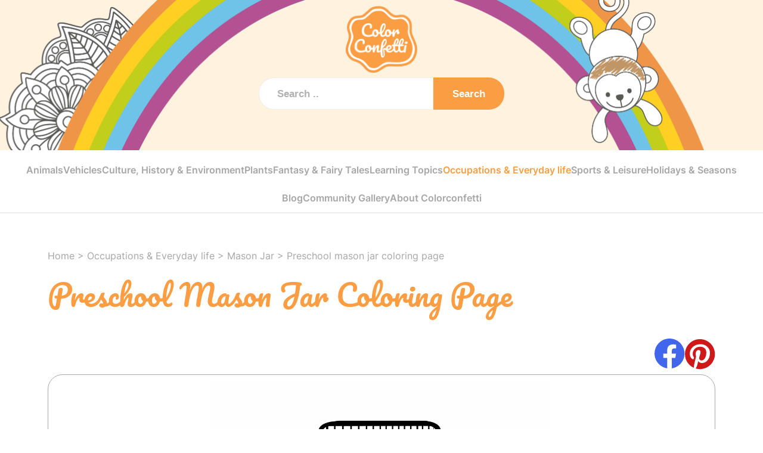

--- FILE ---
content_type: text/html; charset=utf-8
request_url: https://colorconfetti.com/occupations-everyday-life/mason-jar/preschool-mason-jar-coloring-page/
body_size: 10997
content:


<!DOCTYPE html>
<html lang="en">
  <head>
    <meta charset="UTF-8" />
    <meta http-equiv="X-UA-Compatible" content="IE=edge" />
    <meta name="viewport" content="width=device-width, initial-scale=1.0" />
    <title>Preschool Mason Jar Coloring Page - Coloring Page</title>
    <meta name="description" content="Preschool Mason Jar Coloring Page - Download, Print &amp; Color Online" />


    <link rel="apple-touch-icon" sizes="180x180" href="/static/assets/favicon/apple-touch-icon.png">
    <link rel="icon" type="image/png" sizes="32x32" href="/static/assets/favicon/favicon-32x32.png">
    <link rel="icon" type="image/png" sizes="16x16" href="/static/assets/favicon/favicon-16x16.png">
    <link rel="manifest" href="/static/assets/favicon/site.webmanifest">
    <link rel="mask-icon" href="/static/assets/favicon/safari-pinned-tab.svg" color="#fb9e43">
    <link rel="shortcut icon" href="/static/assets/favicon/favicon.ico">
    <meta name="msapplication-TileColor" content="#ffc40d">
    <meta name="msapplication-config" content="/static/assets/favicon/browserconfig.xml">
    <meta name="theme-color" content="#ffffff">



    





    <link rel="canonical" href="https://colorconfetti.com/occupations-everyday-life/mason-jar/preschool-mason-jar-coloring-page/" />

    
    
    

    

    <link rel="stylesheet" href="/static/assets/slick.min.css" />


    
      <meta property="og:type" content="article" />
      <meta property="og:title" content="Preschool Mason Jar Coloring Page" />
      <meta property="og:description" content="Preschool Mason Jar Coloring Page - Download, Print &amp; Color Online" />
      <meta property="og:url" content="https://colorconfetti.com/occupations-everyday-life/mason-jar/preschool-mason-jar-coloring-page/" />
      <meta property="og:image" content="https://colorconfetti.com/img/preschool-mason-jar-coloring-page-w3.png" />
      <meta property="og:image:width" content="1024" />
      <meta property="og:image:height" content="1024" />
      <meta property="og:image:alt" content="Preschool mason jar coloring page" />
    


    
      <script type="application/ld+json">
        {
              "@context": "https://schema.org",
              "@graph": [
                  {
                      "@type": "ImageObject",
                      "@id": "https://colorconfetti.com/occupations-everyday-life/mason-jar/preschool-mason-jar-coloring-page/",
                      "url": "https://colorconfetti.com/occupations-everyday-life/mason-jar/preschool-mason-jar-coloring-page/",
                      "contentUrl": "https://colorconfetti.com/img/preschool-mason-jar-coloring-page-w3.png",
                      "thumbnailUrl": "https://colorconfetti.com/img/preschool-mason-jar-coloring-page-w0.png",
                      "caption": "Preschool Mason Jar Coloring Page",
                      "name": "Preschool Mason Jar Coloring Page",
                      "inLanguage": "en-US",
                      "width": 1024,
                      "height": 1024
                  }
              ]
          }
      </script>
    


    

    


    
      <script type="application/ld+json">
      {
        "@context": "https://schema.org",
        "@type": "BreadcrumbList",
        "itemListElement": [{
          "@type": "ListItem",
          "position": 1,
          "name": "Homepage",
          "item": "https://colorconfetti.com/"
        },{
          "@type": "ListItem",
          "position": 2,
          "name": "Occupations &amp; Everyday life",
          "item": "https://colorconfetti.com/occupations-everyday-life/"
        },{
          "@type": "ListItem",
          "position": 3,
          "name": "Mason-Jar",
          "item": "https://colorconfetti.com/occupations-everyday-life/mason-jar/"
        },{
          "@type": "ListItem",
          "position": 4,
          "name": "Preschool mason jar coloring page",
          "item": "https://colorconfetti.com/occupations-everyday-life/mason-jar/preschool-mason-jar-coloring-page/"
        }]
      }
      </script>
    





    <link rel="stylesheet" href="/static/assets/style.css?v=20251120" />


    







  </head>





  
    <header >
      <div class="logo-menu" style="display: flex; justify-content: space-between; align-items: center;">
        <a href="/" style="margin: 0 auto; order: 1;">
          <picture>
            <source srcset="/static/assets/images/colorconfetti-logo-rgb.webp" type="image/webp">
            <source srcset="/static/assets/images/colorconfetti-logo-rgb.png" type="image/png">
            <img src="/static/assets/images/colorconfetti-logo-rgb.png" alt="logo colorconfetti" width="auto" height="112" />
          </picture>
        </a>
        <div class="mobile-menu" style="order: 2;">
          <a href="#" class="menu-trigger"></a>
        </div>
      </div>
      
      <div class="search">
        <form id="searchform">
            <input type="hidden" name="csrfmiddlewaretoken" value="xNqlE6PwSdsTI49OcvFMsFcXyzoOEB6U81brQltFnTwNuSPcDgj4vim70CQchABO">
            <input id="search" type="text" name="product" placeholder="Search .." />
            <button type="submit"><i class="fas fa-search"></i>Search</button>
        </form>
      </div>
    </header>


    <nav class="main-nav">
      
        <a href="/animals/">Animals</a>
      
        <a href="/vehicles/">Vehicles</a>
      
        <a href="/culture-history-environment/">Culture, History &amp; Environment</a>
      
        <a href="/plants/">Plants</a>
      
        <a href="/fantasy-fairy-tales/">Fantasy &amp; Fairy Tales</a>
      
        <a href="/learning-topics/">Learning Topics</a>
      
        <a href="/occupations-everyday-life/" class="active">Occupations &amp; Everyday life</a>
      
        <a href="/sports-leisure/">Sports &amp; Leisure</a>
      
        <a href="/holidays-seasons/">Holidays &amp; Seasons</a>
      
        <a class="mobsubnav" href="/blog/" >Blog</a>
        <a class="mobsubnav" href="/community-gallery/" >Community Gallery</a>
        <a class="mobsubnav" href="/about-us/" >About Colorconfetti</a> 
    </nav>
    
      <nav class="main-nav2">
          <a href="/blog/" >Blog</a>
          <a href="/community-gallery/" >Community Gallery</a>
          <a href="/about-us/" >About Colorconfetti</a>      
      </nav>
    
  









  <body>
    
    

    <main>
      <div class="container">
        <div class="breadcrumbs">
          <a href="/">Home</a> > <a href="/occupations-everyday-life/">Occupations &amp; Everyday life</a> >
          <a href="/occupations-everyday-life/mason-jar/">Mason Jar</a> >
          <a href="/occupations-everyday-life/mason-jar/preschool-mason-jar-coloring-page/">Preschool mason jar coloring page</a>
        </div>

        <h1 class="title text-orange">Preschool Mason Jar Coloring Page</h1>

        <div class="detail-image">
          
          <div class="socials">
            <a href="https://www.facebook.com/sharer/sharer.php?u=https%3A%2F%2Fcolorconfetti.com%2Foccupations-everyday-life%2Fmason-jar%2Fpreschool-mason-jar-coloring-page%2F" target="_blank">
              <svg
                width="51"
                height="50"
                viewBox="0 0 51 50"
                fill="none"
                xmlns="http://www.w3.org/2000/svg"
              >
                <path
                  fill-rule="evenodd"
                  clip-rule="evenodd"
                  d="M50.3066 25.1255C50.3066 11.2504 39.0562 0 25.1811 0C11.306 0 0.0556641 11.2504 0.0556641 25.1255C0.0556641 37.6658 9.24216 48.0603 21.2553 49.9469V32.3905H14.8741V25.1255H21.2553V19.59C21.2553 13.2941 25.0073 9.81351 30.7457 9.81351C33.495 9.81351 36.3709 10.3048 36.3709 10.3048V16.4886H33.2011C30.0817 16.4886 29.1059 18.4246 29.1059 20.4144V25.1255H36.0737L34.961 32.3905H29.107V49.9492C41.1201 48.0637 50.3066 37.6691 50.3066 25.1255Z"
                  fill="#4166EB"
                />
              </svg>
            </a>

            <a href="https://www.pinterest.de/pin/create/button/?url=https%3A%2F%2Fcolorconfetti.com%2Foccupations-everyday-life%2Fmason-jar%2Fpreschool-mason-jar-coloring-page%2F" target="_blank">
              <svg
                width="51"
                height="52"
                viewBox="0 0 51 52"
                fill="none"
                xmlns="http://www.w3.org/2000/svg"
              >
                <path
                  d="M25.1948 0.975945C11.3197 0.975945 0.0693359 12.2264 0.0693359 26.1015C0.0693359 36.3872 6.26096 45.226 15.111 49.1182C15.0437 47.3684 15.0997 45.2596 15.5484 43.3528C16.0307 41.3113 18.7788 29.6572 18.7788 29.6572C18.7788 29.6572 17.9712 28.0532 17.9712 25.6864C17.9712 21.9625 20.1248 19.1807 22.8168 19.1807C25.1051 19.1807 26.2043 20.8969 26.2043 22.9496C26.2043 25.249 24.7349 28.6813 23.9834 31.8669C23.3552 34.5364 25.3182 36.7013 27.9541 36.7013C32.71 36.7013 35.918 30.5881 35.918 23.3421C35.918 17.8347 32.2052 13.7182 25.464 13.7182C17.8478 13.7182 13.0919 19.4051 13.0919 25.7537C13.0919 27.941 13.7425 29.4889 14.752 30.6779C15.2119 31.2275 15.2792 31.4518 15.111 32.08C14.9876 32.5399 14.7184 33.6503 14.595 34.099C14.4267 34.7383 13.9108 34.9627 13.3387 34.7271C9.82788 33.2914 8.19024 29.4553 8.19024 25.1256C8.19024 17.9918 14.2136 9.43335 26.1482 9.43335C35.7385 9.43335 42.0535 16.3766 42.0535 23.8245C42.0535 33.684 36.5685 41.0421 28.4925 41.0421C25.7781 41.0421 23.2319 39.5727 22.357 37.9127C22.357 37.9127 20.8988 43.7005 20.5847 44.8222C20.0575 46.7627 19.0144 48.6919 18.061 50.2062C20.3737 50.8884 22.7723 51.2359 25.1836 51.2381C39.0587 51.2381 50.309 39.9878 50.309 26.1127C50.309 12.2376 39.0699 0.975945 25.1948 0.975945Z"
                  fill="#CD1919"
                />
              </svg>
            </a>
          </div>
          




          <div class="image">
            <a href="https://colorconfetti.com/img/preschool-mason-jar-coloring-page-w3.png" title="open full width image">
              <picture>
                  <source srcset="
                      https://colorconfetti.com/img/preschool-mason-jar-coloring-page-w0.webp 260w,
                      https://colorconfetti.com/img/preschool-mason-jar-coloring-page-w1.webp 500w,
                      https://colorconfetti.com/img/preschool-mason-jar-coloring-page-w2.webp 750w,
                      https://colorconfetti.com/img/preschool-mason-jar-coloring-page-w3.webp 1024w"
                      sizes="
                          (max-width: 260px) 260px,
                          (max-width: 500px) 500px,
                          (max-width: 750px) 750px,
                          (min-width: 751px) 1024px"
                      type="image/webp">

                  <source srcset="
                      https://colorconfetti.com/img/preschool-mason-jar-coloring-page-w0.webp 260w,
                      https://colorconfetti.com/img/preschool-mason-jar-coloring-page-w1.webp 500w,
                      https://colorconfetti.com/img/preschool-mason-jar-coloring-page-w2.webp 750w,
                      https://colorconfetti.com/img/preschool-mason-jar-coloring-page-w3.webp 1024w"
                      sizes="
                          (max-width: 260px) 260px,
                          (max-width: 500px) 500px,
                          (max-width: 750px) 750px,
                          (min-width: 751px) 1024px"
                      type="image/png">
                  <img src="https://colorconfetti.com/img/preschool-mason-jar-coloring-page-w3.png" class="img-responsive" loading="lazy" alt="illustration of Preschool mason jar coloring page" />
              </picture>
            </a>
          </div>





        </div>

        <div class="detail-info">
          <div class="detail-desc">
            Feel free to use this image on your website, provided you credit the source (license: CC-BY 4.0).
            <span class="tooltip tooltip-trigger">
              Create source reference
              <div class="tooltiptext">
                <div class="text-blue">
                  <strong>
                    <svg
                      width="14"
                      height="15"
                      viewBox="0 0 14 15"
                      fill="none"
                      xmlns="http://www.w3.org/2000/svg"
                    >
                      <path
                        d="M11.3733 14.2755H4.59777C4.02017 14.2755 3.46622 14.0461 3.0578 13.6377C2.64937 13.2292 2.41992 12.6753 2.41992 12.0977V5.32219C2.41992 4.74459 2.64937 4.19065 3.0578 3.78222C3.46622 3.3738 4.02017 3.14435 4.59777 3.14435H11.3733C11.9509 3.14435 12.5048 3.3738 12.9132 3.78222C13.3217 4.19065 13.5511 4.74459 13.5511 5.32219V12.0977C13.5511 12.6753 13.3217 13.2292 12.9132 13.6377C12.5048 14.0461 11.9509 14.2755 11.3733 14.2755Z"
                        fill="#418680"
                      />
                      <path
                        d="M3.87172 2.17638H11.0066C10.856 1.75208 10.5778 1.38476 10.2102 1.12481C9.84262 0.864867 9.40359 0.725031 8.95336 0.724487H2.17784C1.60024 0.724487 1.0463 0.953938 0.637875 1.36236C0.229451 1.77079 0 2.32473 0 2.90233V9.67784C0.000543556 10.1281 0.14038 10.5671 0.400326 10.9347C0.660272 11.3023 1.02759 11.5805 1.4519 11.7311V4.59621C1.4519 3.95443 1.70684 3.33894 2.16065 2.88513C2.61445 2.43133 3.22994 2.17638 3.87172 2.17638Z"
                        fill="#418680"
                      />
                    </svg>
                    Source reference copied to the clipboard
                  </strong>
                  <br /><br />
                </div>
                <div
                  class="tooltip-info"
                  data-text='"Preschool Mason Jar Coloring Page", CC-BY 4.0. Quelle: &#xa; https://www.colorconfetti.com/occupations-everyday-life/mason-jar/preschool-mason-jar-coloring-page/'
                >
                  “Happy Mandala Turtle", CC-BY 4.0. Source: <br />
                  <u>https://www.colorconfetti.com/occupations-everyday-life/mason-jar/preschool-mason-jar-coloring-page/</u>
                </div>
              </div>
            </span>
          </div>







          <div class="detail-buttons">

            <a href="https://colorconfetti.com/img/preschool-mason-jar-coloring-page-w3.png" download="preschool-mason-jar-coloring-page.png" class="btn-orange">
              <svg
                width="20"
                height="28"
                viewBox="0 0 20 28"
                fill="none"
                xmlns="http://www.w3.org/2000/svg"
              >
                <path
                  fill-rule="evenodd"
                  clip-rule="evenodd"
                  d="M10 0C10.7495 0 11.3571 0.611411 11.3571 1.36563V17.1875L15.8261 12.6906C16.3561 12.1573 17.2154 12.1573 17.7454 12.6906C18.2754 13.2239 18.2754 14.0886 17.7454 14.6219L10.9596 21.45C10.4296 21.9833 9.57035 21.9833 9.04035 21.45L2.25464 14.6219C1.72464 14.0886 1.72464 13.2239 2.25464 12.6906C2.78464 12.1573 3.64393 12.1573 4.17393 12.6906L8.64286 17.1875V1.36563C8.64286 0.611411 9.25047 0 10 0ZM0.5 25.9469C0.5 25.1927 1.10761 24.5812 1.85714 24.5812H18.1429C18.8924 24.5812 19.5 25.1927 19.5 25.9469C19.5 26.7011 18.8924 27.3125 18.1429 27.3125H1.85714C1.10761 27.3125 0.5 26.7011 0.5 25.9469Z"
                  fill="white"
                />
              </svg>
              Download
            </a>

            <a href="#" onclick="PrintImage(); return false;" class="btn-orange">
              <svg
                width="28"
                height="28"
                viewBox="0 0 28 28"
                fill="none"
                xmlns="http://www.w3.org/2000/svg"
              >
                <path
                  d="M23.548 4.40385H3.94704C2.94865 4.40385 1.99116 4.80045 1.28519 5.50642C0.579225 6.21239 0.182617 7.16988 0.182617 8.16827V18.4231C0.182617 19.387 0.565549 20.3115 1.24717 20.9931C1.92879 21.6748 2.85327 22.0577 3.81723 22.0577H4.33646V24.6331C4.33646 25.3271 4.61217 25.9928 5.10294 26.4835C5.59371 26.9743 6.25934 27.25 6.95339 27.25H20.4118C21.1059 27.25 21.7715 26.9743 22.2623 26.4835C22.7531 25.9928 23.0288 25.3271 23.0288 24.6331V22.0577H23.548C24.512 22.0577 25.4364 21.6748 26.1181 20.9931C26.7997 20.3115 27.1826 19.387 27.1826 18.4231V8.03846C27.1826 7.0745 26.7997 6.15002 26.1181 5.4684C25.4364 4.78678 24.512 4.40385 23.548 4.40385ZM20.9518 24.6331C20.9513 24.7761 20.8943 24.9132 20.7931 25.0143C20.692 25.1155 20.5549 25.1726 20.4118 25.1731H6.95339C6.81033 25.1726 6.67327 25.1155 6.57212 25.0143C6.47096 24.9132 6.4139 24.7761 6.41339 24.6331V14.29C6.4139 14.1469 6.47096 14.0099 6.57212 13.9087C6.67327 13.8076 6.81033 13.7505 6.95339 13.75H20.4118C20.5549 13.7505 20.692 13.8076 20.7931 13.9087C20.8943 14.0099 20.9513 14.1469 20.9518 14.29V24.6331ZM22.6393 10.6294C22.3216 10.655 22.0037 10.5824 21.7286 10.4216C21.4534 10.2608 21.2342 10.0194 21.1005 9.73006C20.9668 9.44072 20.9251 9.11733 20.981 8.80354C21.0369 8.48975 21.1877 8.20066 21.4131 7.97528C21.6385 7.74991 21.9276 7.59909 22.2414 7.54319C22.5551 7.48729 22.8785 7.52899 23.1679 7.66267C23.4572 7.79635 23.6986 8.01558 23.8594 8.29076C24.0202 8.56594 24.0928 8.88383 24.0672 9.20154C24.0376 9.57035 23.8776 9.91656 23.616 10.1782C23.3544 10.4398 23.0082 10.5998 22.6393 10.6294ZM19.3942 0.25H7.97108C7.09748 0.251301 6.25347 0.566706 5.59312 1.13865C4.93277 1.71059 4.50011 2.50092 4.37411 3.36538H22.9911C22.8651 2.50092 22.4325 1.71059 21.7721 1.13865C21.1118 0.566706 20.2678 0.251301 19.3942 0.25Z"
                  fill="white"
                />
              </svg>
              Print
            </a>
            <a href="/occupations-everyday-life/mason-jar/preschool-mason-jar-coloring-page/color/" rel="nofollow" class="btn-blue">
              <svg
                width="28"
                height="28"
                viewBox="0 0 28 28"
                fill="none"
                xmlns="http://www.w3.org/2000/svg"
              >
                <path
                  d="M25.6898 18.9553L25.6859 18.952C25.0414 18.3562 24.2074 18.216 23.5986 18.1135L23.5538 18.1057C22.9665 18.009 22.8737 17.9434 22.6075 17.7052C22.4492 17.5644 22.2603 17.3385 22.2603 17.0601C22.2603 16.7817 22.4492 16.5558 22.6069 16.415L24.5722 14.671C26.2545 13.184 27.1813 11.1882 27.1813 9.05096C27.1813 6.91368 26.2564 4.91788 24.5722 3.43029C22.2428 1.37998 19.0554 0.25 15.5914 0.25C11.5875 0.25 7.58166 1.7668 4.59608 4.41099C1.74875 6.92731 0.182617 10.2984 0.182617 13.9025C0.182617 17.5066 1.75069 20.8777 4.59608 23.3934C6.00774 24.6422 7.67836 25.6118 9.56252 26.2764C11.3747 26.9121 13.2803 27.2411 15.2007 27.25H15.3182C19.2773 27.25 23.0476 25.9149 25.6632 23.5894C26.2928 23.0338 26.6465 22.2375 26.6588 21.3463C26.6725 20.4267 26.3103 19.5323 25.6898 18.9553ZM4.33646 10.6346C4.33646 10.2238 4.45827 9.82229 4.68649 9.48074C4.9147 9.13919 5.23907 8.87299 5.61858 8.71579C5.99809 8.55859 6.41569 8.51746 6.81857 8.5976C7.22146 8.67774 7.59153 8.87555 7.88199 9.16601C8.17246 9.45647 8.37026 9.82654 8.4504 10.2294C8.53054 10.6323 8.48941 11.0499 8.33221 11.4294C8.17502 11.8089 7.90881 12.1333 7.56726 12.3615C7.22571 12.5897 6.82416 12.7115 6.41339 12.7115C5.86255 12.7115 5.33428 12.4927 4.94478 12.1032C4.55528 11.7137 4.33646 11.1854 4.33646 10.6346ZM6.93262 19.3966C6.52184 19.3966 6.12029 19.2748 5.77874 19.0466C5.43719 18.8184 5.17099 18.494 5.01379 18.1145C4.85659 17.735 4.81546 17.3174 4.8956 16.9145C4.97574 16.5116 5.17355 16.1416 5.46401 15.8511C5.75447 15.5606 6.12455 15.3628 6.52743 15.2827C6.93031 15.2026 7.34791 15.2437 7.72742 15.4009C8.10693 15.5581 8.4313 15.8243 8.65952 16.1658C8.88773 16.5074 9.00954 16.9089 9.00954 17.3197C9.00954 17.8705 8.79072 18.3988 8.40122 18.7883C8.01172 19.1778 7.48345 19.3966 6.93262 19.3966ZM9.52877 6.48077C9.52877 6.06999 9.65058 5.66844 9.8788 5.32689C10.107 4.98534 10.4314 4.71914 10.8109 4.56194C11.1904 4.40475 11.608 4.36362 12.0109 4.44375C12.4138 4.52389 12.7838 4.7217 13.0743 5.01216C13.3648 5.30263 13.5626 5.6727 13.6427 6.07558C13.7228 6.47847 13.6817 6.89607 13.5245 7.27557C13.3673 7.65508 13.1011 7.97945 12.7596 8.20767C12.418 8.43588 12.0165 8.55769 11.6057 8.55769C11.0549 8.55769 10.5266 8.33887 10.1371 7.94938C9.74759 7.55988 9.52877 7.0316 9.52877 6.48077ZM13.6826 24.0697C13.0665 24.0697 12.4641 23.887 11.9518 23.5447C11.4395 23.2024 11.0402 22.7158 10.8044 22.1465C10.5686 21.5773 10.5069 20.9509 10.6271 20.3465C10.7473 19.7422 11.044 19.1871 11.4797 18.7514C11.9154 18.3157 12.4705 18.019 13.0748 17.8988C13.6792 17.7786 14.3056 17.8403 14.8748 18.0761C15.4441 18.3119 15.9306 18.7112 16.273 19.2235C16.6153 19.7358 16.798 20.3382 16.798 20.9543C16.798 21.7806 16.4698 22.573 15.8855 23.1572C15.3013 23.7415 14.5089 24.0697 13.6826 24.0697ZM18.3557 8.55769C17.9449 8.55769 17.5434 8.43588 17.2018 8.20767C16.8603 7.97945 16.5941 7.65508 16.4369 7.27557C16.2797 6.89607 16.2385 6.47847 16.3187 6.07558C16.3988 5.6727 16.5966 5.30263 16.8871 5.01216C17.1776 4.7217 17.5476 4.52389 17.9505 4.44375C18.3534 4.36362 18.771 4.40475 19.1505 4.56194C19.53 4.71914 19.8544 4.98534 20.0826 5.32689C20.3108 5.66844 20.4326 6.06999 20.4326 6.48077C20.4326 7.0316 20.2138 7.55988 19.8243 7.94938C19.4348 8.33887 18.9065 8.55769 18.3557 8.55769Z"
                  fill="#418680"
                />
              </svg>
              Color Online
            </a>
          </div>
        </div>





        
          <div class="carousel">
            
            <div>
              <a href="/occupations-everyday-life/mason-jar/mason-jar-magic/">
                <picture>
                  <source srcset="
                      https://colorconfetti.com/img/mason-jar-magic-w0.webp 260w,
                      https://colorconfetti.com/img/mason-jar-magic-w1.webp 500w,
                      https://colorconfetti.com/img/mason-jar-magic-w2.webp 750w"
                      sizes="200px"
                      type="image/webp">
                  <source srcset="
                      https://colorconfetti.com/img/mason-jar-magic-w0.png 260w,
                      https://colorconfetti.com/img/mason-jar-magic-w1.png 500w,
                      https://colorconfetti.com/img/mason-jar-magic-w2.png 750w"
                      sizes="200px"
                      type="image/png">
                  <img src="https://colorconfetti.com/img/mason-jar-magic-w0.png" width="200" height="auto" loading="lazy" alt="" title="Mason jar magic">
                </picture>
              </a>
            </div>
            
            <div>
              <a href="/occupations-everyday-life/mason-jar/fun-mason-jar-coloring/">
                <picture>
                  <source srcset="
                      https://colorconfetti.com/img/fun-mason-jar-coloring-w0.webp 260w,
                      https://colorconfetti.com/img/fun-mason-jar-coloring-w1.webp 500w,
                      https://colorconfetti.com/img/fun-mason-jar-coloring-w2.webp 750w"
                      sizes="200px"
                      type="image/webp">
                  <source srcset="
                      https://colorconfetti.com/img/fun-mason-jar-coloring-w0.png 260w,
                      https://colorconfetti.com/img/fun-mason-jar-coloring-w1.png 500w,
                      https://colorconfetti.com/img/fun-mason-jar-coloring-w2.png 750w"
                      sizes="200px"
                      type="image/png">
                  <img src="https://colorconfetti.com/img/fun-mason-jar-coloring-w0.png" width="200" height="auto" loading="lazy" alt="" title="Fun mason jar coloring">
                </picture>
              </a>
            </div>
            
            <div>
              <a href="/occupations-everyday-life/mason-jar/cool-mason-jar-design/">
                <picture>
                  <source srcset="
                      https://colorconfetti.com/img/cool-mason-jar-design-w0.webp 260w,
                      https://colorconfetti.com/img/cool-mason-jar-design-w1.webp 500w,
                      https://colorconfetti.com/img/cool-mason-jar-design-w2.webp 750w"
                      sizes="200px"
                      type="image/webp">
                  <source srcset="
                      https://colorconfetti.com/img/cool-mason-jar-design-w0.png 260w,
                      https://colorconfetti.com/img/cool-mason-jar-design-w1.png 500w,
                      https://colorconfetti.com/img/cool-mason-jar-design-w2.png 750w"
                      sizes="200px"
                      type="image/png">
                  <img src="https://colorconfetti.com/img/cool-mason-jar-design-w0.png" width="200" height="auto" loading="lazy" alt="" title="Cool mason jar design">
                </picture>
              </a>
            </div>
            
            <div>
              <a href="/occupations-everyday-life/mason-jar/easy-coloring-mason-jar-image/">
                <picture>
                  <source srcset="
                      https://colorconfetti.com/img/easy-coloring-mason-jar-image-w0.webp 260w,
                      https://colorconfetti.com/img/easy-coloring-mason-jar-image-w1.webp 500w,
                      https://colorconfetti.com/img/easy-coloring-mason-jar-image-w2.webp 750w"
                      sizes="200px"
                      type="image/webp">
                  <source srcset="
                      https://colorconfetti.com/img/easy-coloring-mason-jar-image-w0.png 260w,
                      https://colorconfetti.com/img/easy-coloring-mason-jar-image-w1.png 500w,
                      https://colorconfetti.com/img/easy-coloring-mason-jar-image-w2.png 750w"
                      sizes="200px"
                      type="image/png">
                  <img src="https://colorconfetti.com/img/easy-coloring-mason-jar-image-w0.png" width="200" height="auto" loading="lazy" alt="" title="Easy coloring mason jar image">
                </picture>
              </a>
            </div>
            
            <div>
              <a href="/occupations-everyday-life/mason-jar/adorable-mason-jar-coloring-for-kids/">
                <picture>
                  <source srcset="
                      https://colorconfetti.com/img/adorable-mason-jar-coloring-for-kids-w0.webp 260w,
                      https://colorconfetti.com/img/adorable-mason-jar-coloring-for-kids-w1.webp 500w,
                      https://colorconfetti.com/img/adorable-mason-jar-coloring-for-kids-w2.webp 750w"
                      sizes="200px"
                      type="image/webp">
                  <source srcset="
                      https://colorconfetti.com/img/adorable-mason-jar-coloring-for-kids-w0.png 260w,
                      https://colorconfetti.com/img/adorable-mason-jar-coloring-for-kids-w1.png 500w,
                      https://colorconfetti.com/img/adorable-mason-jar-coloring-for-kids-w2.png 750w"
                      sizes="200px"
                      type="image/png">
                  <img src="https://colorconfetti.com/img/adorable-mason-jar-coloring-for-kids-w0.png" width="200" height="auto" loading="lazy" alt="" title="Adorable mason jar coloring for kids">
                </picture>
              </a>
            </div>
            
            <div>
              <a href="/occupations-everyday-life/mason-jar/happy-mason-jar/">
                <picture>
                  <source srcset="
                      https://colorconfetti.com/img/happy-mason-jar-w0.webp 260w,
                      https://colorconfetti.com/img/happy-mason-jar-w1.webp 500w,
                      https://colorconfetti.com/img/happy-mason-jar-w2.webp 750w"
                      sizes="200px"
                      type="image/webp">
                  <source srcset="
                      https://colorconfetti.com/img/happy-mason-jar-w0.png 260w,
                      https://colorconfetti.com/img/happy-mason-jar-w1.png 500w,
                      https://colorconfetti.com/img/happy-mason-jar-w2.png 750w"
                      sizes="200px"
                      type="image/png">
                  <img src="https://colorconfetti.com/img/happy-mason-jar-w0.png" width="200" height="auto" loading="lazy" alt="" title="Happy mason jar">
                </picture>
              </a>
            </div>
            
            <div>
              <a href="/occupations-everyday-life/mason-jar/cute-mason-jar-drawing/">
                <picture>
                  <source srcset="
                      https://colorconfetti.com/img/cute-mason-jar-drawing-w0.webp 260w,
                      https://colorconfetti.com/img/cute-mason-jar-drawing-w1.webp 500w,
                      https://colorconfetti.com/img/cute-mason-jar-drawing-w2.webp 750w"
                      sizes="200px"
                      type="image/webp">
                  <source srcset="
                      https://colorconfetti.com/img/cute-mason-jar-drawing-w0.png 260w,
                      https://colorconfetti.com/img/cute-mason-jar-drawing-w1.png 500w,
                      https://colorconfetti.com/img/cute-mason-jar-drawing-w2.png 750w"
                      sizes="200px"
                      type="image/png">
                  <img src="https://colorconfetti.com/img/cute-mason-jar-drawing-w0.png" width="200" height="auto" loading="lazy" alt="" title="Cute mason jar drawing">
                </picture>
              </a>
            </div>
            
            <div>
              <a href="/occupations-everyday-life/mason-jar/mason-jar-art-to-color-simple-for-children/">
                <picture>
                  <source srcset="
                      https://colorconfetti.com/img/mason-jar-art-to-color-simple-for-children-w0.webp 260w,
                      https://colorconfetti.com/img/mason-jar-art-to-color-simple-for-children-w1.webp 500w,
                      https://colorconfetti.com/img/mason-jar-art-to-color-simple-for-children-w2.webp 750w"
                      sizes="200px"
                      type="image/webp">
                  <source srcset="
                      https://colorconfetti.com/img/mason-jar-art-to-color-simple-for-children-w0.png 260w,
                      https://colorconfetti.com/img/mason-jar-art-to-color-simple-for-children-w1.png 500w,
                      https://colorconfetti.com/img/mason-jar-art-to-color-simple-for-children-w2.png 750w"
                      sizes="200px"
                      type="image/png">
                  <img src="https://colorconfetti.com/img/mason-jar-art-to-color-simple-for-children-w0.png" width="200" height="auto" loading="lazy" alt="" title="Mason jar art to color, simple for children">
                </picture>
              </a>
            </div>
            
            <div>
              <a href="/occupations-everyday-life/mason-jar/mason-jar-coloring-sheet/">
                <picture>
                  <source srcset="
                      https://colorconfetti.com/img/mason-jar-coloring-sheet-w0.webp 260w,
                      https://colorconfetti.com/img/mason-jar-coloring-sheet-w1.webp 500w,
                      https://colorconfetti.com/img/mason-jar-coloring-sheet-w2.webp 750w"
                      sizes="200px"
                      type="image/webp">
                  <source srcset="
                      https://colorconfetti.com/img/mason-jar-coloring-sheet-w0.png 260w,
                      https://colorconfetti.com/img/mason-jar-coloring-sheet-w1.png 500w,
                      https://colorconfetti.com/img/mason-jar-coloring-sheet-w2.png 750w"
                      sizes="200px"
                      type="image/png">
                  <img src="https://colorconfetti.com/img/mason-jar-coloring-sheet-w0.png" width="200" height="auto" loading="lazy" alt="" title="Mason jar coloring sheet">
                </picture>
              </a>
            </div>
            
            <div>
              <a href="/occupations-everyday-life/mason-jar/mason-jar-coloring-page/">
                <picture>
                  <source srcset="
                      https://colorconfetti.com/img/mason-jar-coloring-page-w0.webp 260w,
                      https://colorconfetti.com/img/mason-jar-coloring-page-w1.webp 500w,
                      https://colorconfetti.com/img/mason-jar-coloring-page-w2.webp 750w"
                      sizes="200px"
                      type="image/webp">
                  <source srcset="
                      https://colorconfetti.com/img/mason-jar-coloring-page-w0.png 260w,
                      https://colorconfetti.com/img/mason-jar-coloring-page-w1.png 500w,
                      https://colorconfetti.com/img/mason-jar-coloring-page-w2.png 750w"
                      sizes="200px"
                      type="image/png">
                  <img src="https://colorconfetti.com/img/mason-jar-coloring-page-w0.png" width="200" height="auto" loading="lazy" alt="" title="Mason jar coloring page">
                </picture>
              </a>
            </div>
            
            <div>
              <a href="/occupations-everyday-life/mason-jar/mason-jar-coloring-page-for-download/">
                <picture>
                  <source srcset="
                      https://colorconfetti.com/img/mason-jar-coloring-page-for-download-w0.webp 260w,
                      https://colorconfetti.com/img/mason-jar-coloring-page-for-download-w1.webp 500w,
                      https://colorconfetti.com/img/mason-jar-coloring-page-for-download-w2.webp 750w"
                      sizes="200px"
                      type="image/webp">
                  <source srcset="
                      https://colorconfetti.com/img/mason-jar-coloring-page-for-download-w0.png 260w,
                      https://colorconfetti.com/img/mason-jar-coloring-page-for-download-w1.png 500w,
                      https://colorconfetti.com/img/mason-jar-coloring-page-for-download-w2.png 750w"
                      sizes="200px"
                      type="image/png">
                  <img src="https://colorconfetti.com/img/mason-jar-coloring-page-for-download-w0.png" width="200" height="auto" loading="lazy" alt="" title="Mason jar coloring page for download">
                </picture>
              </a>
            </div>
            
            <div>
              <a href="/occupations-everyday-life/mason-jar/mason-jar-picture-to-color/">
                <picture>
                  <source srcset="
                      https://colorconfetti.com/img/mason-jar-picture-to-color-w0.webp 260w,
                      https://colorconfetti.com/img/mason-jar-picture-to-color-w1.webp 500w,
                      https://colorconfetti.com/img/mason-jar-picture-to-color-w2.webp 750w"
                      sizes="200px"
                      type="image/webp">
                  <source srcset="
                      https://colorconfetti.com/img/mason-jar-picture-to-color-w0.png 260w,
                      https://colorconfetti.com/img/mason-jar-picture-to-color-w1.png 500w,
                      https://colorconfetti.com/img/mason-jar-picture-to-color-w2.png 750w"
                      sizes="200px"
                      type="image/png">
                  <img src="https://colorconfetti.com/img/mason-jar-picture-to-color-w0.png" width="200" height="auto" loading="lazy" alt="" title="Mason jar picture to color">
                </picture>
              </a>
            </div>
            
            <div>
              <a href="/occupations-everyday-life/mason-jar/easy-mason-jar-coloring-page/">
                <picture>
                  <source srcset="
                      https://colorconfetti.com/img/easy-mason-jar-coloring-page-w0.webp 260w,
                      https://colorconfetti.com/img/easy-mason-jar-coloring-page-w1.webp 500w,
                      https://colorconfetti.com/img/easy-mason-jar-coloring-page-w2.webp 750w"
                      sizes="200px"
                      type="image/webp">
                  <source srcset="
                      https://colorconfetti.com/img/easy-mason-jar-coloring-page-w0.png 260w,
                      https://colorconfetti.com/img/easy-mason-jar-coloring-page-w1.png 500w,
                      https://colorconfetti.com/img/easy-mason-jar-coloring-page-w2.png 750w"
                      sizes="200px"
                      type="image/png">
                  <img src="https://colorconfetti.com/img/easy-mason-jar-coloring-page-w0.png" width="200" height="auto" loading="lazy" alt="" title="Easy mason jar coloring page">
                </picture>
              </a>
            </div>
            
            <div>
              <a href="/occupations-everyday-life/mason-jar/printable-mason-jar-to-color/">
                <picture>
                  <source srcset="
                      https://colorconfetti.com/img/printable-mason-jar-to-color-w0.webp 260w,
                      https://colorconfetti.com/img/printable-mason-jar-to-color-w1.webp 500w,
                      https://colorconfetti.com/img/printable-mason-jar-to-color-w2.webp 750w"
                      sizes="200px"
                      type="image/webp">
                  <source srcset="
                      https://colorconfetti.com/img/printable-mason-jar-to-color-w0.png 260w,
                      https://colorconfetti.com/img/printable-mason-jar-to-color-w1.png 500w,
                      https://colorconfetti.com/img/printable-mason-jar-to-color-w2.png 750w"
                      sizes="200px"
                      type="image/png">
                  <img src="https://colorconfetti.com/img/printable-mason-jar-to-color-w0.png" width="200" height="auto" loading="lazy" alt="" title="Printable mason jar to color">
                </picture>
              </a>
            </div>
            
            <div>
              <a href="/occupations-everyday-life/mason-jar/charming-happy-mason-jar/">
                <picture>
                  <source srcset="
                      https://colorconfetti.com/img/charming-happy-mason-jar-w0.webp 260w,
                      https://colorconfetti.com/img/charming-happy-mason-jar-w1.webp 500w,
                      https://colorconfetti.com/img/charming-happy-mason-jar-w2.webp 750w"
                      sizes="200px"
                      type="image/webp">
                  <source srcset="
                      https://colorconfetti.com/img/charming-happy-mason-jar-w0.png 260w,
                      https://colorconfetti.com/img/charming-happy-mason-jar-w1.png 500w,
                      https://colorconfetti.com/img/charming-happy-mason-jar-w2.png 750w"
                      sizes="200px"
                      type="image/png">
                  <img src="https://colorconfetti.com/img/charming-happy-mason-jar-w0.png" width="200" height="auto" loading="lazy" alt="" title="Charming happy mason jar">
                </picture>
              </a>
            </div>
            
            <div>
              <a href="/occupations-everyday-life/mason-jar/cute-adorable-mason-jar/">
                <picture>
                  <source srcset="
                      https://colorconfetti.com/img/cute-adorable-mason-jar-w0.webp 260w,
                      https://colorconfetti.com/img/cute-adorable-mason-jar-w1.webp 500w,
                      https://colorconfetti.com/img/cute-adorable-mason-jar-w2.webp 750w"
                      sizes="200px"
                      type="image/webp">
                  <source srcset="
                      https://colorconfetti.com/img/cute-adorable-mason-jar-w0.png 260w,
                      https://colorconfetti.com/img/cute-adorable-mason-jar-w1.png 500w,
                      https://colorconfetti.com/img/cute-adorable-mason-jar-w2.png 750w"
                      sizes="200px"
                      type="image/png">
                  <img src="https://colorconfetti.com/img/cute-adorable-mason-jar-w0.png" width="200" height="auto" loading="lazy" alt="" title="Cute adorable mason jar">
                </picture>
              </a>
            </div>
            
            <div>
              <a href="/occupations-everyday-life/mason-jar/lovely-mason-jar-illustration/">
                <picture>
                  <source srcset="
                      https://colorconfetti.com/img/lovely-mason-jar-illustration-w0.webp 260w,
                      https://colorconfetti.com/img/lovely-mason-jar-illustration-w1.webp 500w,
                      https://colorconfetti.com/img/lovely-mason-jar-illustration-w2.webp 750w"
                      sizes="200px"
                      type="image/webp">
                  <source srcset="
                      https://colorconfetti.com/img/lovely-mason-jar-illustration-w0.png 260w,
                      https://colorconfetti.com/img/lovely-mason-jar-illustration-w1.png 500w,
                      https://colorconfetti.com/img/lovely-mason-jar-illustration-w2.png 750w"
                      sizes="200px"
                      type="image/png">
                  <img src="https://colorconfetti.com/img/lovely-mason-jar-illustration-w0.png" width="200" height="auto" loading="lazy" alt="" title="Lovely mason jar illustration">
                </picture>
              </a>
            </div>
            
            <div>
              <a href="/occupations-everyday-life/mason-jar/mason-jar-doodle-coloring-page/">
                <picture>
                  <source srcset="
                      https://colorconfetti.com/img/mason-jar-doodle-coloring-page-w0.webp 260w,
                      https://colorconfetti.com/img/mason-jar-doodle-coloring-page-w1.webp 500w,
                      https://colorconfetti.com/img/mason-jar-doodle-coloring-page-w2.webp 750w"
                      sizes="200px"
                      type="image/webp">
                  <source srcset="
                      https://colorconfetti.com/img/mason-jar-doodle-coloring-page-w0.png 260w,
                      https://colorconfetti.com/img/mason-jar-doodle-coloring-page-w1.png 500w,
                      https://colorconfetti.com/img/mason-jar-doodle-coloring-page-w2.png 750w"
                      sizes="200px"
                      type="image/png">
                  <img src="https://colorconfetti.com/img/mason-jar-doodle-coloring-page-w0.png" width="200" height="auto" loading="lazy" alt="" title="Mason jar doodle coloring page">
                </picture>
              </a>
            </div>
            
            <div>
              <a href="/occupations-everyday-life/mason-jar/creative-mason-jar-coloring-activity/">
                <picture>
                  <source srcset="
                      https://colorconfetti.com/img/creative-mason-jar-coloring-activity-w0.webp 260w,
                      https://colorconfetti.com/img/creative-mason-jar-coloring-activity-w1.webp 500w,
                      https://colorconfetti.com/img/creative-mason-jar-coloring-activity-w2.webp 750w"
                      sizes="200px"
                      type="image/webp">
                  <source srcset="
                      https://colorconfetti.com/img/creative-mason-jar-coloring-activity-w0.png 260w,
                      https://colorconfetti.com/img/creative-mason-jar-coloring-activity-w1.png 500w,
                      https://colorconfetti.com/img/creative-mason-jar-coloring-activity-w2.png 750w"
                      sizes="200px"
                      type="image/png">
                  <img src="https://colorconfetti.com/img/creative-mason-jar-coloring-activity-w0.png" width="200" height="auto" loading="lazy" alt="" title="Creative mason jar coloring activity">
                </picture>
              </a>
            </div>
            
            <div>
              <a href="/occupations-everyday-life/mason-jar/sweet-mason-jar-decor-coloring/">
                <picture>
                  <source srcset="
                      https://colorconfetti.com/img/sweet-mason-jar-decor-coloring-w0.webp 260w,
                      https://colorconfetti.com/img/sweet-mason-jar-decor-coloring-w1.webp 500w,
                      https://colorconfetti.com/img/sweet-mason-jar-decor-coloring-w2.webp 750w"
                      sizes="200px"
                      type="image/webp">
                  <source srcset="
                      https://colorconfetti.com/img/sweet-mason-jar-decor-coloring-w0.png 260w,
                      https://colorconfetti.com/img/sweet-mason-jar-decor-coloring-w1.png 500w,
                      https://colorconfetti.com/img/sweet-mason-jar-decor-coloring-w2.png 750w"
                      sizes="200px"
                      type="image/png">
                  <img src="https://colorconfetti.com/img/sweet-mason-jar-decor-coloring-w0.png" width="200" height="auto" loading="lazy" alt="" title="Sweet mason jar decor coloring">
                </picture>
              </a>
            </div>
            
            <div>
              <a href="/occupations-everyday-life/mason-jar/simple-mason-jar-for-coloring-fun/">
                <picture>
                  <source srcset="
                      https://colorconfetti.com/img/simple-mason-jar-for-coloring-fun-w0.webp 260w,
                      https://colorconfetti.com/img/simple-mason-jar-for-coloring-fun-w1.webp 500w,
                      https://colorconfetti.com/img/simple-mason-jar-for-coloring-fun-w2.webp 750w"
                      sizes="200px"
                      type="image/webp">
                  <source srcset="
                      https://colorconfetti.com/img/simple-mason-jar-for-coloring-fun-w0.png 260w,
                      https://colorconfetti.com/img/simple-mason-jar-for-coloring-fun-w1.png 500w,
                      https://colorconfetti.com/img/simple-mason-jar-for-coloring-fun-w2.png 750w"
                      sizes="200px"
                      type="image/png">
                  <img src="https://colorconfetti.com/img/simple-mason-jar-for-coloring-fun-w0.png" width="200" height="auto" loading="lazy" alt="" title="Simple mason jar for coloring fun">
                </picture>
              </a>
            </div>
            
            <div>
              <a href="/occupations-everyday-life/mason-jar/enjoyable-mason-jar-coloring-scene/">
                <picture>
                  <source srcset="
                      https://colorconfetti.com/img/enjoyable-mason-jar-coloring-scene-w0.webp 260w,
                      https://colorconfetti.com/img/enjoyable-mason-jar-coloring-scene-w1.webp 500w,
                      https://colorconfetti.com/img/enjoyable-mason-jar-coloring-scene-w2.webp 750w"
                      sizes="200px"
                      type="image/webp">
                  <source srcset="
                      https://colorconfetti.com/img/enjoyable-mason-jar-coloring-scene-w0.png 260w,
                      https://colorconfetti.com/img/enjoyable-mason-jar-coloring-scene-w1.png 500w,
                      https://colorconfetti.com/img/enjoyable-mason-jar-coloring-scene-w2.png 750w"
                      sizes="200px"
                      type="image/png">
                  <img src="https://colorconfetti.com/img/enjoyable-mason-jar-coloring-scene-w0.png" width="200" height="auto" loading="lazy" alt="" title="Enjoyable mason jar coloring scene">
                </picture>
              </a>
            </div>
            
            <div>
              <a href="/occupations-everyday-life/mason-jar/mason-jar-masterpiece/">
                <picture>
                  <source srcset="
                      https://colorconfetti.com/img/mason-jar-masterpiece-w0.webp 260w,
                      https://colorconfetti.com/img/mason-jar-masterpiece-w1.webp 500w,
                      https://colorconfetti.com/img/mason-jar-masterpiece-w2.webp 750w"
                      sizes="200px"
                      type="image/webp">
                  <source srcset="
                      https://colorconfetti.com/img/mason-jar-masterpiece-w0.png 260w,
                      https://colorconfetti.com/img/mason-jar-masterpiece-w1.png 500w,
                      https://colorconfetti.com/img/mason-jar-masterpiece-w2.png 750w"
                      sizes="200px"
                      type="image/png">
                  <img src="https://colorconfetti.com/img/mason-jar-masterpiece-w0.png" width="200" height="auto" loading="lazy" alt="" title="Mason jar masterpiece">
                </picture>
              </a>
            </div>
            
            <div>
              <a href="/occupations-everyday-life/mason-jar/colorful-mason-jar-art/">
                <picture>
                  <source srcset="
                      https://colorconfetti.com/img/colorful-mason-jar-art-w0.webp 260w,
                      https://colorconfetti.com/img/colorful-mason-jar-art-w1.webp 500w,
                      https://colorconfetti.com/img/colorful-mason-jar-art-w2.webp 750w"
                      sizes="200px"
                      type="image/webp">
                  <source srcset="
                      https://colorconfetti.com/img/colorful-mason-jar-art-w0.png 260w,
                      https://colorconfetti.com/img/colorful-mason-jar-art-w1.png 500w,
                      https://colorconfetti.com/img/colorful-mason-jar-art-w2.png 750w"
                      sizes="200px"
                      type="image/png">
                  <img src="https://colorconfetti.com/img/colorful-mason-jar-art-w0.png" width="200" height="auto" loading="lazy" alt="" title="Colorful mason jar art">
                </picture>
              </a>
            </div>
            
            <div>
              <a href="/occupations-everyday-life/mason-jar/relaxing-mason-jar-coloring-activity/">
                <picture>
                  <source srcset="
                      https://colorconfetti.com/img/relaxing-mason-jar-coloring-activity-w0.webp 260w,
                      https://colorconfetti.com/img/relaxing-mason-jar-coloring-activity-w1.webp 500w,
                      https://colorconfetti.com/img/relaxing-mason-jar-coloring-activity-w2.webp 750w"
                      sizes="200px"
                      type="image/webp">
                  <source srcset="
                      https://colorconfetti.com/img/relaxing-mason-jar-coloring-activity-w0.png 260w,
                      https://colorconfetti.com/img/relaxing-mason-jar-coloring-activity-w1.png 500w,
                      https://colorconfetti.com/img/relaxing-mason-jar-coloring-activity-w2.png 750w"
                      sizes="200px"
                      type="image/png">
                  <img src="https://colorconfetti.com/img/relaxing-mason-jar-coloring-activity-w0.png" width="200" height="auto" loading="lazy" alt="" title="Relaxing mason jar coloring activity">
                </picture>
              </a>
            </div>
            
            <div>
              <a href="/occupations-everyday-life/mason-jar/unique-mason-jar-coloring-design/">
                <picture>
                  <source srcset="
                      https://colorconfetti.com/img/unique-mason-jar-coloring-design-w0.webp 260w,
                      https://colorconfetti.com/img/unique-mason-jar-coloring-design-w1.webp 500w,
                      https://colorconfetti.com/img/unique-mason-jar-coloring-design-w2.webp 750w"
                      sizes="200px"
                      type="image/webp">
                  <source srcset="
                      https://colorconfetti.com/img/unique-mason-jar-coloring-design-w0.png 260w,
                      https://colorconfetti.com/img/unique-mason-jar-coloring-design-w1.png 500w,
                      https://colorconfetti.com/img/unique-mason-jar-coloring-design-w2.png 750w"
                      sizes="200px"
                      type="image/png">
                  <img src="https://colorconfetti.com/img/unique-mason-jar-coloring-design-w0.png" width="200" height="auto" loading="lazy" alt="" title="Unique mason jar coloring design">
                </picture>
              </a>
            </div>
            
            <div>
              <a href="/occupations-everyday-life/mason-jar/printable-mason-jar-coloring-fun/">
                <picture>
                  <source srcset="
                      https://colorconfetti.com/img/printable-mason-jar-coloring-fun-w0.webp 260w,
                      https://colorconfetti.com/img/printable-mason-jar-coloring-fun-w1.webp 500w,
                      https://colorconfetti.com/img/printable-mason-jar-coloring-fun-w2.webp 750w"
                      sizes="200px"
                      type="image/webp">
                  <source srcset="
                      https://colorconfetti.com/img/printable-mason-jar-coloring-fun-w0.png 260w,
                      https://colorconfetti.com/img/printable-mason-jar-coloring-fun-w1.png 500w,
                      https://colorconfetti.com/img/printable-mason-jar-coloring-fun-w2.png 750w"
                      sizes="200px"
                      type="image/png">
                  <img src="https://colorconfetti.com/img/printable-mason-jar-coloring-fun-w0.png" width="200" height="auto" loading="lazy" alt="" title="Printable mason jar coloring fun">
                </picture>
              </a>
            </div>
            
            <div>
              <a href="/occupations-everyday-life/mason-jar/mason-jar-coloring-template/">
                <picture>
                  <source srcset="
                      https://colorconfetti.com/img/mason-jar-coloring-template-w0.webp 260w,
                      https://colorconfetti.com/img/mason-jar-coloring-template-w1.webp 500w,
                      https://colorconfetti.com/img/mason-jar-coloring-template-w2.webp 750w"
                      sizes="200px"
                      type="image/webp">
                  <source srcset="
                      https://colorconfetti.com/img/mason-jar-coloring-template-w0.png 260w,
                      https://colorconfetti.com/img/mason-jar-coloring-template-w1.png 500w,
                      https://colorconfetti.com/img/mason-jar-coloring-template-w2.png 750w"
                      sizes="200px"
                      type="image/png">
                  <img src="https://colorconfetti.com/img/mason-jar-coloring-template-w0.png" width="200" height="auto" loading="lazy" alt="" title="Mason jar coloring template">
                </picture>
              </a>
            </div>
            
            <div>
              <a href="/occupations-everyday-life/mason-jar/country-style-mason-jar-coloring/">
                <picture>
                  <source srcset="
                      https://colorconfetti.com/img/country-style-mason-jar-coloring-w0.webp 260w,
                      https://colorconfetti.com/img/country-style-mason-jar-coloring-w1.webp 500w,
                      https://colorconfetti.com/img/country-style-mason-jar-coloring-w2.webp 750w"
                      sizes="200px"
                      type="image/webp">
                  <source srcset="
                      https://colorconfetti.com/img/country-style-mason-jar-coloring-w0.png 260w,
                      https://colorconfetti.com/img/country-style-mason-jar-coloring-w1.png 500w,
                      https://colorconfetti.com/img/country-style-mason-jar-coloring-w2.png 750w"
                      sizes="200px"
                      type="image/png">
                  <img src="https://colorconfetti.com/img/country-style-mason-jar-coloring-w0.png" width="200" height="auto" loading="lazy" alt="" title="Country-style mason jar coloring">
                </picture>
              </a>
            </div>
            
            <div>
              <a href="/occupations-everyday-life/mason-jar/beautiful-mason-jar-coloring/">
                <picture>
                  <source srcset="
                      https://colorconfetti.com/img/beautiful-mason-jar-coloring-w0.webp 260w,
                      https://colorconfetti.com/img/beautiful-mason-jar-coloring-w1.webp 500w,
                      https://colorconfetti.com/img/beautiful-mason-jar-coloring-w2.webp 750w"
                      sizes="200px"
                      type="image/webp">
                  <source srcset="
                      https://colorconfetti.com/img/beautiful-mason-jar-coloring-w0.png 260w,
                      https://colorconfetti.com/img/beautiful-mason-jar-coloring-w1.png 500w,
                      https://colorconfetti.com/img/beautiful-mason-jar-coloring-w2.png 750w"
                      sizes="200px"
                      type="image/png">
                  <img src="https://colorconfetti.com/img/beautiful-mason-jar-coloring-w0.png" width="200" height="auto" loading="lazy" alt="" title="Beautiful mason jar coloring">
                </picture>
              </a>
            </div>
            
            <div>
              <a href="/occupations-everyday-life/mason-jar/creative-mason-jar-coloring/">
                <picture>
                  <source srcset="
                      https://colorconfetti.com/img/creative-mason-jar-coloring-w0.webp 260w,
                      https://colorconfetti.com/img/creative-mason-jar-coloring-w1.webp 500w,
                      https://colorconfetti.com/img/creative-mason-jar-coloring-w2.webp 750w"
                      sizes="200px"
                      type="image/webp">
                  <source srcset="
                      https://colorconfetti.com/img/creative-mason-jar-coloring-w0.png 260w,
                      https://colorconfetti.com/img/creative-mason-jar-coloring-w1.png 500w,
                      https://colorconfetti.com/img/creative-mason-jar-coloring-w2.png 750w"
                      sizes="200px"
                      type="image/png">
                  <img src="https://colorconfetti.com/img/creative-mason-jar-coloring-w0.png" width="200" height="auto" loading="lazy" alt="" title="Creative mason jar coloring">
                </picture>
              </a>
            </div>
            
            <div>
              <a href="/occupations-everyday-life/mason-jar/fun-mason-jar-coloring-for-kids/">
                <picture>
                  <source srcset="
                      https://colorconfetti.com/img/fun-mason-jar-coloring-for-kids-w0.webp 260w,
                      https://colorconfetti.com/img/fun-mason-jar-coloring-for-kids-w1.webp 500w,
                      https://colorconfetti.com/img/fun-mason-jar-coloring-for-kids-w2.webp 750w"
                      sizes="200px"
                      type="image/webp">
                  <source srcset="
                      https://colorconfetti.com/img/fun-mason-jar-coloring-for-kids-w0.png 260w,
                      https://colorconfetti.com/img/fun-mason-jar-coloring-for-kids-w1.png 500w,
                      https://colorconfetti.com/img/fun-mason-jar-coloring-for-kids-w2.png 750w"
                      sizes="200px"
                      type="image/png">
                  <img src="https://colorconfetti.com/img/fun-mason-jar-coloring-for-kids-w0.png" width="200" height="auto" loading="lazy" alt="" title="Fun mason jar coloring for kids">
                </picture>
              </a>
            </div>
            
            <div>
              <a href="/occupations-everyday-life/mason-jar/fantastic-mason-jar/">
                <picture>
                  <source srcset="
                      https://colorconfetti.com/img/fantastic-mason-jar-w0.webp 260w,
                      https://colorconfetti.com/img/fantastic-mason-jar-w1.webp 500w,
                      https://colorconfetti.com/img/fantastic-mason-jar-w2.webp 750w"
                      sizes="200px"
                      type="image/webp">
                  <source srcset="
                      https://colorconfetti.com/img/fantastic-mason-jar-w0.png 260w,
                      https://colorconfetti.com/img/fantastic-mason-jar-w1.png 500w,
                      https://colorconfetti.com/img/fantastic-mason-jar-w2.png 750w"
                      sizes="200px"
                      type="image/png">
                  <img src="https://colorconfetti.com/img/fantastic-mason-jar-w0.png" width="200" height="auto" loading="lazy" alt="" title="Fantastic mason jar">
                </picture>
              </a>
            </div>
            
            <div>
              <a href="/occupations-everyday-life/mason-jar/cute-happy-mason-jar/">
                <picture>
                  <source srcset="
                      https://colorconfetti.com/img/cute-happy-mason-jar-w0.webp 260w,
                      https://colorconfetti.com/img/cute-happy-mason-jar-w1.webp 500w,
                      https://colorconfetti.com/img/cute-happy-mason-jar-w2.webp 750w"
                      sizes="200px"
                      type="image/webp">
                  <source srcset="
                      https://colorconfetti.com/img/cute-happy-mason-jar-w0.png 260w,
                      https://colorconfetti.com/img/cute-happy-mason-jar-w1.png 500w,
                      https://colorconfetti.com/img/cute-happy-mason-jar-w2.png 750w"
                      sizes="200px"
                      type="image/png">
                  <img src="https://colorconfetti.com/img/cute-happy-mason-jar-w0.png" width="200" height="auto" loading="lazy" alt="" title="Cute happy mason jar">
                </picture>
              </a>
            </div>
            
            <div>
              <a href="/occupations-everyday-life/mason-jar/simple-mason-jar-coloring-page/">
                <picture>
                  <source srcset="
                      https://colorconfetti.com/img/simple-mason-jar-coloring-page-w0.webp 260w,
                      https://colorconfetti.com/img/simple-mason-jar-coloring-page-w1.webp 500w,
                      https://colorconfetti.com/img/simple-mason-jar-coloring-page-w2.webp 750w"
                      sizes="200px"
                      type="image/webp">
                  <source srcset="
                      https://colorconfetti.com/img/simple-mason-jar-coloring-page-w0.png 260w,
                      https://colorconfetti.com/img/simple-mason-jar-coloring-page-w1.png 500w,
                      https://colorconfetti.com/img/simple-mason-jar-coloring-page-w2.png 750w"
                      sizes="200px"
                      type="image/png">
                  <img src="https://colorconfetti.com/img/simple-mason-jar-coloring-page-w0.png" width="200" height="auto" loading="lazy" alt="" title="Simple Mason jar coloring page">
                </picture>
              </a>
            </div>
            
            <div>
              <a href="/occupations-everyday-life/mason-jar/lovely-colorful-mason-jar/">
                <picture>
                  <source srcset="
                      https://colorconfetti.com/img/lovely-colorful-mason-jar-w0.webp 260w,
                      https://colorconfetti.com/img/lovely-colorful-mason-jar-w1.webp 500w,
                      https://colorconfetti.com/img/lovely-colorful-mason-jar-w2.webp 750w"
                      sizes="200px"
                      type="image/webp">
                  <source srcset="
                      https://colorconfetti.com/img/lovely-colorful-mason-jar-w0.png 260w,
                      https://colorconfetti.com/img/lovely-colorful-mason-jar-w1.png 500w,
                      https://colorconfetti.com/img/lovely-colorful-mason-jar-w2.png 750w"
                      sizes="200px"
                      type="image/png">
                  <img src="https://colorconfetti.com/img/lovely-colorful-mason-jar-w0.png" width="200" height="auto" loading="lazy" alt="" title="Lovely colorful mason jar">
                </picture>
              </a>
            </div>
            
            <div>
              <a href="/occupations-everyday-life/mason-jar/cute-charming-mason-jar/">
                <picture>
                  <source srcset="
                      https://colorconfetti.com/img/cute-charming-mason-jar-w0.webp 260w,
                      https://colorconfetti.com/img/cute-charming-mason-jar-w1.webp 500w,
                      https://colorconfetti.com/img/cute-charming-mason-jar-w2.webp 750w"
                      sizes="200px"
                      type="image/webp">
                  <source srcset="
                      https://colorconfetti.com/img/cute-charming-mason-jar-w0.png 260w,
                      https://colorconfetti.com/img/cute-charming-mason-jar-w1.png 500w,
                      https://colorconfetti.com/img/cute-charming-mason-jar-w2.png 750w"
                      sizes="200px"
                      type="image/png">
                  <img src="https://colorconfetti.com/img/cute-charming-mason-jar-w0.png" width="200" height="auto" loading="lazy" alt="" title="Cute charming mason jar">
                </picture>
              </a>
            </div>
            
            <div>
              <a href="/occupations-everyday-life/mason-jar/delightful-mason-jar-coloring/">
                <picture>
                  <source srcset="
                      https://colorconfetti.com/img/delightful-mason-jar-coloring-w0.webp 260w,
                      https://colorconfetti.com/img/delightful-mason-jar-coloring-w1.webp 500w,
                      https://colorconfetti.com/img/delightful-mason-jar-coloring-w2.webp 750w"
                      sizes="200px"
                      type="image/webp">
                  <source srcset="
                      https://colorconfetti.com/img/delightful-mason-jar-coloring-w0.png 260w,
                      https://colorconfetti.com/img/delightful-mason-jar-coloring-w1.png 500w,
                      https://colorconfetti.com/img/delightful-mason-jar-coloring-w2.png 750w"
                      sizes="200px"
                      type="image/png">
                  <img src="https://colorconfetti.com/img/delightful-mason-jar-coloring-w0.png" width="200" height="auto" loading="lazy" alt="" title="Delightful mason jar coloring">
                </picture>
              </a>
            </div>
            
            <div>
              <a href="/occupations-everyday-life/mason-jar/mason-jar-coloring-activity/">
                <picture>
                  <source srcset="
                      https://colorconfetti.com/img/mason-jar-coloring-activity-w0.webp 260w,
                      https://colorconfetti.com/img/mason-jar-coloring-activity-w1.webp 500w,
                      https://colorconfetti.com/img/mason-jar-coloring-activity-w2.webp 750w"
                      sizes="200px"
                      type="image/webp">
                  <source srcset="
                      https://colorconfetti.com/img/mason-jar-coloring-activity-w0.png 260w,
                      https://colorconfetti.com/img/mason-jar-coloring-activity-w1.png 500w,
                      https://colorconfetti.com/img/mason-jar-coloring-activity-w2.png 750w"
                      sizes="200px"
                      type="image/png">
                  <img src="https://colorconfetti.com/img/mason-jar-coloring-activity-w0.png" width="200" height="auto" loading="lazy" alt="" title="Mason jar coloring activity">
                </picture>
              </a>
            </div>
            
            <div>
              <a href="/occupations-everyday-life/mason-jar/mason-jar-coloring-fun/">
                <picture>
                  <source srcset="
                      https://colorconfetti.com/img/mason-jar-coloring-fun-w0.webp 260w,
                      https://colorconfetti.com/img/mason-jar-coloring-fun-w1.webp 500w,
                      https://colorconfetti.com/img/mason-jar-coloring-fun-w2.webp 750w"
                      sizes="200px"
                      type="image/webp">
                  <source srcset="
                      https://colorconfetti.com/img/mason-jar-coloring-fun-w0.png 260w,
                      https://colorconfetti.com/img/mason-jar-coloring-fun-w1.png 500w,
                      https://colorconfetti.com/img/mason-jar-coloring-fun-w2.png 750w"
                      sizes="200px"
                      type="image/png">
                  <img src="https://colorconfetti.com/img/mason-jar-coloring-fun-w0.png" width="200" height="auto" loading="lazy" alt="" title="Mason jar coloring fun">
                </picture>
              </a>
            </div>
            
            <div>
              <a href="/occupations-everyday-life/mason-jar/mason-jar-drawing-with-colors/">
                <picture>
                  <source srcset="
                      https://colorconfetti.com/img/mason-jar-drawing-with-colors-w0.webp 260w,
                      https://colorconfetti.com/img/mason-jar-drawing-with-colors-w1.webp 500w,
                      https://colorconfetti.com/img/mason-jar-drawing-with-colors-w2.webp 750w"
                      sizes="200px"
                      type="image/webp">
                  <source srcset="
                      https://colorconfetti.com/img/mason-jar-drawing-with-colors-w0.png 260w,
                      https://colorconfetti.com/img/mason-jar-drawing-with-colors-w1.png 500w,
                      https://colorconfetti.com/img/mason-jar-drawing-with-colors-w2.png 750w"
                      sizes="200px"
                      type="image/png">
                  <img src="https://colorconfetti.com/img/mason-jar-drawing-with-colors-w0.png" width="200" height="auto" loading="lazy" alt="" title="Mason jar drawing with colors">
                </picture>
              </a>
            </div>
            
            <div>
              <a href="/occupations-everyday-life/mason-jar/mason-jar-creativity/">
                <picture>
                  <source srcset="
                      https://colorconfetti.com/img/mason-jar-creativity-w0.webp 260w,
                      https://colorconfetti.com/img/mason-jar-creativity-w1.webp 500w,
                      https://colorconfetti.com/img/mason-jar-creativity-w2.webp 750w"
                      sizes="200px"
                      type="image/webp">
                  <source srcset="
                      https://colorconfetti.com/img/mason-jar-creativity-w0.png 260w,
                      https://colorconfetti.com/img/mason-jar-creativity-w1.png 500w,
                      https://colorconfetti.com/img/mason-jar-creativity-w2.png 750w"
                      sizes="200px"
                      type="image/png">
                  <img src="https://colorconfetti.com/img/mason-jar-creativity-w0.png" width="200" height="auto" loading="lazy" alt="" title="Mason jar creativity">
                </picture>
              </a>
            </div>
            
            <div>
              <a href="/occupations-everyday-life/mason-jar/vibrant-mason-jar-coloring/">
                <picture>
                  <source srcset="
                      https://colorconfetti.com/img/vibrant-mason-jar-coloring-w0.webp 260w,
                      https://colorconfetti.com/img/vibrant-mason-jar-coloring-w1.webp 500w,
                      https://colorconfetti.com/img/vibrant-mason-jar-coloring-w2.webp 750w"
                      sizes="200px"
                      type="image/webp">
                  <source srcset="
                      https://colorconfetti.com/img/vibrant-mason-jar-coloring-w0.png 260w,
                      https://colorconfetti.com/img/vibrant-mason-jar-coloring-w1.png 500w,
                      https://colorconfetti.com/img/vibrant-mason-jar-coloring-w2.png 750w"
                      sizes="200px"
                      type="image/png">
                  <img src="https://colorconfetti.com/img/vibrant-mason-jar-coloring-w0.png" width="200" height="auto" loading="lazy" alt="" title="Vibrant mason jar coloring">
                </picture>
              </a>
            </div>
            
            <div>
              <a href="/occupations-everyday-life/mason-jar/seasonal-mason-jar-coloring/">
                <picture>
                  <source srcset="
                      https://colorconfetti.com/img/seasonal-mason-jar-coloring-w0.webp 260w,
                      https://colorconfetti.com/img/seasonal-mason-jar-coloring-w1.webp 500w,
                      https://colorconfetti.com/img/seasonal-mason-jar-coloring-w2.webp 750w"
                      sizes="200px"
                      type="image/webp">
                  <source srcset="
                      https://colorconfetti.com/img/seasonal-mason-jar-coloring-w0.png 260w,
                      https://colorconfetti.com/img/seasonal-mason-jar-coloring-w1.png 500w,
                      https://colorconfetti.com/img/seasonal-mason-jar-coloring-w2.png 750w"
                      sizes="200px"
                      type="image/png">
                  <img src="https://colorconfetti.com/img/seasonal-mason-jar-coloring-w0.png" width="200" height="auto" loading="lazy" alt="" title="Seasonal mason jar coloring">
                </picture>
              </a>
            </div>
            
            <div>
              <a href="/occupations-everyday-life/mason-jar/cozy-mason-jar-coloring-page/">
                <picture>
                  <source srcset="
                      https://colorconfetti.com/img/cozy-mason-jar-coloring-page-w0.webp 260w,
                      https://colorconfetti.com/img/cozy-mason-jar-coloring-page-w1.webp 500w,
                      https://colorconfetti.com/img/cozy-mason-jar-coloring-page-w2.webp 750w"
                      sizes="200px"
                      type="image/webp">
                  <source srcset="
                      https://colorconfetti.com/img/cozy-mason-jar-coloring-page-w0.png 260w,
                      https://colorconfetti.com/img/cozy-mason-jar-coloring-page-w1.png 500w,
                      https://colorconfetti.com/img/cozy-mason-jar-coloring-page-w2.png 750w"
                      sizes="200px"
                      type="image/png">
                  <img src="https://colorconfetti.com/img/cozy-mason-jar-coloring-page-w0.png" width="200" height="auto" loading="lazy" alt="" title="Cozy mason jar coloring page">
                </picture>
              </a>
            </div>
            
            <div>
              <a href="/occupations-everyday-life/mason-jar/mason-jar-color-splash/">
                <picture>
                  <source srcset="
                      https://colorconfetti.com/img/mason-jar-color-splash-w0.webp 260w,
                      https://colorconfetti.com/img/mason-jar-color-splash-w1.webp 500w,
                      https://colorconfetti.com/img/mason-jar-color-splash-w2.webp 750w"
                      sizes="200px"
                      type="image/webp">
                  <source srcset="
                      https://colorconfetti.com/img/mason-jar-color-splash-w0.png 260w,
                      https://colorconfetti.com/img/mason-jar-color-splash-w1.png 500w,
                      https://colorconfetti.com/img/mason-jar-color-splash-w2.png 750w"
                      sizes="200px"
                      type="image/png">
                  <img src="https://colorconfetti.com/img/mason-jar-color-splash-w0.png" width="200" height="auto" loading="lazy" alt="" title="Mason jar color splash">
                </picture>
              </a>
            </div>
            
            <div>
              <a href="/occupations-everyday-life/mason-jar/colorful-mason-jar-patterns-to-enjoy/">
                <picture>
                  <source srcset="
                      https://colorconfetti.com/img/colorful-mason-jar-patterns-to-enjoy-w0.webp 260w,
                      https://colorconfetti.com/img/colorful-mason-jar-patterns-to-enjoy-w1.webp 500w,
                      https://colorconfetti.com/img/colorful-mason-jar-patterns-to-enjoy-w2.webp 750w"
                      sizes="200px"
                      type="image/webp">
                  <source srcset="
                      https://colorconfetti.com/img/colorful-mason-jar-patterns-to-enjoy-w0.png 260w,
                      https://colorconfetti.com/img/colorful-mason-jar-patterns-to-enjoy-w1.png 500w,
                      https://colorconfetti.com/img/colorful-mason-jar-patterns-to-enjoy-w2.png 750w"
                      sizes="200px"
                      type="image/png">
                  <img src="https://colorconfetti.com/img/colorful-mason-jar-patterns-to-enjoy-w0.png" width="200" height="auto" loading="lazy" alt="" title="Colorful mason jar patterns to enjoy">
                </picture>
              </a>
            </div>
            
            <div>
              <a href="/occupations-everyday-life/mason-jar/tranquil-mason-jar-coloring-design/">
                <picture>
                  <source srcset="
                      https://colorconfetti.com/img/tranquil-mason-jar-coloring-design-w0.webp 260w,
                      https://colorconfetti.com/img/tranquil-mason-jar-coloring-design-w1.webp 500w,
                      https://colorconfetti.com/img/tranquil-mason-jar-coloring-design-w2.webp 750w"
                      sizes="200px"
                      type="image/webp">
                  <source srcset="
                      https://colorconfetti.com/img/tranquil-mason-jar-coloring-design-w0.png 260w,
                      https://colorconfetti.com/img/tranquil-mason-jar-coloring-design-w1.png 500w,
                      https://colorconfetti.com/img/tranquil-mason-jar-coloring-design-w2.png 750w"
                      sizes="200px"
                      type="image/png">
                  <img src="https://colorconfetti.com/img/tranquil-mason-jar-coloring-design-w0.png" width="200" height="auto" loading="lazy" alt="" title="Tranquil mason jar coloring design">
                </picture>
              </a>
            </div>
            
            <div>
              <a href="/occupations-everyday-life/mason-jar/creative-mason-jar-mandala-design/">
                <picture>
                  <source srcset="
                      https://colorconfetti.com/img/creative-mason-jar-mandala-design-w0.webp 260w,
                      https://colorconfetti.com/img/creative-mason-jar-mandala-design-w1.webp 500w,
                      https://colorconfetti.com/img/creative-mason-jar-mandala-design-w2.webp 750w"
                      sizes="200px"
                      type="image/webp">
                  <source srcset="
                      https://colorconfetti.com/img/creative-mason-jar-mandala-design-w0.png 260w,
                      https://colorconfetti.com/img/creative-mason-jar-mandala-design-w1.png 500w,
                      https://colorconfetti.com/img/creative-mason-jar-mandala-design-w2.png 750w"
                      sizes="200px"
                      type="image/png">
                  <img src="https://colorconfetti.com/img/creative-mason-jar-mandala-design-w0.png" width="200" height="auto" loading="lazy" alt="" title="Creative mason-jar mandala design">
                </picture>
              </a>
            </div>
            
            <div>
              <a href="/occupations-everyday-life/mason-jar/mason-jar-mandala-coloring-adventure/">
                <picture>
                  <source srcset="
                      https://colorconfetti.com/img/mason-jar-mandala-coloring-adventure-w0.webp 260w,
                      https://colorconfetti.com/img/mason-jar-mandala-coloring-adventure-w1.webp 500w,
                      https://colorconfetti.com/img/mason-jar-mandala-coloring-adventure-w2.webp 750w"
                      sizes="200px"
                      type="image/webp">
                  <source srcset="
                      https://colorconfetti.com/img/mason-jar-mandala-coloring-adventure-w0.png 260w,
                      https://colorconfetti.com/img/mason-jar-mandala-coloring-adventure-w1.png 500w,
                      https://colorconfetti.com/img/mason-jar-mandala-coloring-adventure-w2.png 750w"
                      sizes="200px"
                      type="image/png">
                  <img src="https://colorconfetti.com/img/mason-jar-mandala-coloring-adventure-w0.png" width="200" height="auto" loading="lazy" alt="" title="Mason-jar mandala coloring adventure">
                </picture>
              </a>
            </div>
            
            <div>
              <a href="/occupations-everyday-life/mason-jar/intricate-mason-jar-mandala-art/">
                <picture>
                  <source srcset="
                      https://colorconfetti.com/img/intricate-mason-jar-mandala-art-w0.webp 260w,
                      https://colorconfetti.com/img/intricate-mason-jar-mandala-art-w1.webp 500w,
                      https://colorconfetti.com/img/intricate-mason-jar-mandala-art-w2.webp 750w"
                      sizes="200px"
                      type="image/webp">
                  <source srcset="
                      https://colorconfetti.com/img/intricate-mason-jar-mandala-art-w0.png 260w,
                      https://colorconfetti.com/img/intricate-mason-jar-mandala-art-w1.png 500w,
                      https://colorconfetti.com/img/intricate-mason-jar-mandala-art-w2.png 750w"
                      sizes="200px"
                      type="image/png">
                  <img src="https://colorconfetti.com/img/intricate-mason-jar-mandala-art-w0.png" width="200" height="auto" loading="lazy" alt="" title="Intricate mason-jar mandala art">
                </picture>
              </a>
            </div>
            
            <div>
              <a href="/occupations-everyday-life/mason-jar/relaxing-mason-jar-mandala-coloring-page/">
                <picture>
                  <source srcset="
                      https://colorconfetti.com/img/relaxing-mason-jar-mandala-coloring-page-w0.webp 260w,
                      https://colorconfetti.com/img/relaxing-mason-jar-mandala-coloring-page-w1.webp 500w,
                      https://colorconfetti.com/img/relaxing-mason-jar-mandala-coloring-page-w2.webp 750w"
                      sizes="200px"
                      type="image/webp">
                  <source srcset="
                      https://colorconfetti.com/img/relaxing-mason-jar-mandala-coloring-page-w0.png 260w,
                      https://colorconfetti.com/img/relaxing-mason-jar-mandala-coloring-page-w1.png 500w,
                      https://colorconfetti.com/img/relaxing-mason-jar-mandala-coloring-page-w2.png 750w"
                      sizes="200px"
                      type="image/png">
                  <img src="https://colorconfetti.com/img/relaxing-mason-jar-mandala-coloring-page-w0.png" width="200" height="auto" loading="lazy" alt="" title="Relaxing mason-jar mandala coloring page">
                </picture>
              </a>
            </div>
            
            <div>
              <a href="/occupations-everyday-life/mason-jar/whimsical-mason-jar-coloring-activity/">
                <picture>
                  <source srcset="
                      https://colorconfetti.com/img/whimsical-mason-jar-coloring-activity-w0.webp 260w,
                      https://colorconfetti.com/img/whimsical-mason-jar-coloring-activity-w1.webp 500w,
                      https://colorconfetti.com/img/whimsical-mason-jar-coloring-activity-w2.webp 750w"
                      sizes="200px"
                      type="image/webp">
                  <source srcset="
                      https://colorconfetti.com/img/whimsical-mason-jar-coloring-activity-w0.png 260w,
                      https://colorconfetti.com/img/whimsical-mason-jar-coloring-activity-w1.png 500w,
                      https://colorconfetti.com/img/whimsical-mason-jar-coloring-activity-w2.png 750w"
                      sizes="200px"
                      type="image/png">
                  <img src="https://colorconfetti.com/img/whimsical-mason-jar-coloring-activity-w0.png" width="200" height="auto" loading="lazy" alt="" title="Whimsical mason jar coloring activity">
                </picture>
              </a>
            </div>
            
            <div>
              <a href="/occupations-everyday-life/mason-jar/stylish-mason-jar-coloring-adventure/">
                <picture>
                  <source srcset="
                      https://colorconfetti.com/img/stylish-mason-jar-coloring-adventure-w0.webp 260w,
                      https://colorconfetti.com/img/stylish-mason-jar-coloring-adventure-w1.webp 500w,
                      https://colorconfetti.com/img/stylish-mason-jar-coloring-adventure-w2.webp 750w"
                      sizes="200px"
                      type="image/webp">
                  <source srcset="
                      https://colorconfetti.com/img/stylish-mason-jar-coloring-adventure-w0.png 260w,
                      https://colorconfetti.com/img/stylish-mason-jar-coloring-adventure-w1.png 500w,
                      https://colorconfetti.com/img/stylish-mason-jar-coloring-adventure-w2.png 750w"
                      sizes="200px"
                      type="image/png">
                  <img src="https://colorconfetti.com/img/stylish-mason-jar-coloring-adventure-w0.png" width="200" height="auto" loading="lazy" alt="" title="Stylish mason jar coloring adventure">
                </picture>
              </a>
            </div>
            
          </div>
        
      </div>
    </main>



<script>
    function ImagetoPrint(source)
    {
        return "<html><head><style>@media print {@page {size: landscape; margin: 0mm;} img.main {max-width: 1047px; max-height: 700px; margin: auto; display: block;} img.logo {width: 50px; height: 50px;} .footer {display: flex; align-items: center; padding-top: 20px;}</style><scri"+"pt>function step1(){\n" +
                "setTimeout('step2()', 10);}\n" +
                "function step2(){window.print();window.close()}\n" +
                "</scri" + "pt></head><body onload='step1()'>\n" +
                "<img class='main' src='" + source + "'/>\n<div class='footer'><img class='logo' src='/static/assets/images/colorconfetti-logo-rgb.png' /><p style='margin-left: 10px;'>Find more coloring pages on colorconfetti.com</p></div></body></html>";
    }

    function PrintImage()
    {   
        var source = "https://colorconfetti.com/img/preschool-mason-jar-coloring-page-w3.png";
        var Pagelink = "about:blank";
        var pwa = window.open(Pagelink, "_new");
        pwa.document.open();
        pwa.document.write(ImagetoPrint(source));
        pwa.document.close();
    }
</script>







    <footer>


      <div class="footer-light">
        <a href="/">
          <picture>
            <source srcset="/static/assets/images/colorconfetti-logo-rgb.webp" type="image/webp">
            <source srcset="/static/assets/images/colorconfetti-logo-rgb.png" type="image/png">
            <img src="/static/assets/images/colorconfetti-logo-rgb.png" alt="logo colorconfetti" width="46" height="auto" />
          </picture>
        </a>
        <p class="orng-footer">Searching for daily inspiration? Follow us on social media!</p>

        <div class="sociallogos">
          <a href="https://www.instagram.com/colorconfetti_com/"><img src="/static/assets/images/instagram.svg" alt="logo instagram" width="46" height="auto" /></a>

          <span style="margin-right: 25px;"></span>

          <a href="https://www.pinterest.de/coloringpagesbycolorconfetti/"><img src="/static/assets/images/pinterest.svg" alt="logo pinterest" width="46" height="auto" /></a>
        </div>
      </div>




      <div class="footer-dark">
        <div class="footer-dark-links">
          <a href="/about-us/">About Colorconfetti</a><br>
          <a href="/disclaimer/" rel="nofollow">Disclaimer</a><br>
          <a href="/terms-of-use/" rel="nofollow">Terms of Use</a><br>
          <a href="/privacy-notice/" rel="nofollow">Privacy Notice</a><br>
        </div>
        <div class="footer-logo logo-light">
          <span class="cpyrght">© Color Confetti 2025</span>
        </div>
      </div>
    </footer>


      <script src="/static/assets/js/jquery-3.7.0.min.js"></script>

      <script src="/static/assets/js/slick.min.js"></script>


      










  <script type="text/javascript">
    $(document).ready(function () {
      $('.carousel').slick({
        infinite: true,
        slidesToShow: 3,
        slidesToScroll: 1,
        responsive: [
          {
            breakpoint: 1024,
            settings: {
              slidesToShow: 2,
              slidesToScroll: 1,
            },
          },
          {
            breakpoint: 600, // You can adjust this value based on the specific mobile screen size you're targeting
            settings: {
              slidesToShow: 1, // You can adjust the number of slides to show and to scroll for mobiles
              slidesToScroll: 1,
            }
          }
        ]
      });
    });

    async function copyText(text) {
      try {
        const toCopy = text || location.href;
        await navigator.clipboard.writeText(toCopy);
      } catch (err) {}
    }
  </script>





  <script type="text/javascript">
    $(document).ready(function () {
      $('a.search-trigger').on('click', function (e) {
        e.preventDefault();
        $('header .search').toggleClass('shown');
      });
      $('a.menu-trigger').on('click', function (e) {
        e.preventDefault();
        $('.main-nav').toggleClass('shown');
        $(this).toggleClass('opened');
      });
      $('.tooltip-trigger').on('click', function (e) {
        e.preventDefault();
        $('.tooltiptext').toggleClass('shown');
        copyText($('.tooltip-info').attr('data-text').trim());
      });
    });
  </script>




















  <script defer src="https://static.cloudflareinsights.com/beacon.min.js/vcd15cbe7772f49c399c6a5babf22c1241717689176015" integrity="sha512-ZpsOmlRQV6y907TI0dKBHq9Md29nnaEIPlkf84rnaERnq6zvWvPUqr2ft8M1aS28oN72PdrCzSjY4U6VaAw1EQ==" data-cf-beacon='{"version":"2024.11.0","token":"52ebb9d1530f47869cb52808764f9893","r":1,"server_timing":{"name":{"cfCacheStatus":true,"cfEdge":true,"cfExtPri":true,"cfL4":true,"cfOrigin":true,"cfSpeedBrain":true},"location_startswith":null}}' crossorigin="anonymous"></script>
</body>
</html>


--- FILE ---
content_type: text/css
request_url: https://colorconfetti.com/static/assets/style.css?v=20251120
body_size: 9656
content:
/*@import url('https://fonts.googleapis.com/css2?family=Inter:wght@400;600&family=Pacifico&display=swap');*/

/* inter-regular - latin */
@font-face {
  font-display: swap; /* Check https://developer.mozilla.org/en-US/docs/Web/CSS/@font-face/font-display for other options. */
  font-family: 'Inter';
  font-style: normal;
  font-weight: 400;
  src: url('../assets/fonts/inter-v13-latin-regular.eot'); /* IE9 Compat Modes */
  src: url('../assets/fonts/inter-v13-latin-regular.eot?#iefix') format('embedded-opentype'), /* IE6-IE8 */
       url('../assets/fonts/inter-v13-latin-regular.woff2') format('woff2'), /* Chrome 36+, Opera 23+, Firefox 39+, Safari 12+, iOS 10+ */
       url('../assets/fonts/inter-v13-latin-regular.woff') format('woff'), /* Chrome 5+, Firefox 3.6+, IE 9+, Safari 5.1+, iOS 5+ */
       url('../assets/fonts/inter-v13-latin-regular.ttf') format('truetype'), /* Chrome 4+, Firefox 3.5+, IE 9+, Safari 3.1+, iOS 4.2+, Android Browser 2.2+ */
       url('../assets/fonts/inter-v13-latin-regular.svg#Inter') format('svg'); /* Legacy iOS */
}

/* inter-600 - latin */
@font-face {
  font-display: swap; /* Check https://developer.mozilla.org/en-US/docs/Web/CSS/@font-face/font-display for other options. */
  font-family: 'Inter';
  font-style: normal;
  font-weight: 600;
  src: url('../assets/fonts/inter-v13-latin-600.eot'); /* IE9 Compat Modes */
  src: url('../assets/fonts/inter-v13-latin-600.eot?#iefix') format('embedded-opentype'), /* IE6-IE8 */
       url('../assets/fonts/inter-v13-latin-600.woff2') format('woff2'), /* Chrome 36+, Opera 23+, Firefox 39+, Safari 12+, iOS 10+ */
       url('../assets/fonts/inter-v13-latin-600.woff') format('woff'), /* Chrome 5+, Firefox 3.6+, IE 9+, Safari 5.1+, iOS 5+ */
       url('../assets/fonts/inter-v13-latin-600.ttf') format('truetype'), /* Chrome 4+, Firefox 3.5+, IE 9+, Safari 3.1+, iOS 4.2+, Android Browser 2.2+ */
       url('../assets/fonts/inter-v13-latin-600.svg#Inter') format('svg'); /* Legacy iOS */
}


/* pacifico-regular - latin */
@font-face {
  font-display: swap; /* Check https://developer.mozilla.org/en-US/docs/Web/CSS/@font-face/font-display for other options. */
  font-family: 'Pacifico';
  font-style: normal;
  font-weight: 400;
  src: url('../assets/fonts/pacifico-v22-latin-regular.eot'); /* IE9 Compat Modes */
  src: url('../assets/fonts/pacifico-v22-latin-regular.eot?#iefix') format('embedded-opentype'), /* IE6-IE8 */
       url('../assets/fonts/pacifico-v22-latin-regular.woff2') format('woff2'), /* Chrome 36+, Opera 23+, Firefox 39+, Safari 12+, iOS 10+ */
       url('../assets/fonts/pacifico-v22-latin-regular.woff') format('woff'), /* Chrome 5+, Firefox 3.6+, IE 9+, Safari 5.1+, iOS 5+ */
       url('../assets/fonts/pacifico-v22-latin-regular.ttf') format('truetype'), /* Chrome 4+, Firefox 3.5+, IE 9+, Safari 3.1+, iOS 4.2+, Android Browser 2.2+ */
       url('../assets/fonts/pacifico-v22-latin-regular.svg#Pacifico') format('svg'); /* Legacy iOS */
}





* {
  margin: 0;
  padding: 0;
  outline: none;
  box-sizing: border-box;
}

body {
  font-family: 'Inter', sans-serif;
  font-weight: 400;
  font-size: 16px;
  line-height: 27px;
  color: #1d1d1d;
}

.text-orange {
  color: #fb9e43;
}
.text-blue {
  color: #418680;
}

.btn-orange {
  padding: 15px 40px 20px;
  background: #fb9e43;
  border-radius: 100px;
  font-weight: 600;
  font-size: 22px;
  line-height: 27px;
  color: #fff;
  text-decoration: none;
}
.btn-orange svg {
  position: relative;
  top: 6px;
  margin: 0 5px 0 0;
}

.btn-blue {
  padding: 15px 40px 20px;
  background: #e7f2f1;
  border-radius: 100px;
  font-weight: 600;
  font-size: 22px;
  line-height: 27px;
  color: #418680;
  text-decoration: none;
}
.btn-blue svg {
  position: relative;
  top: 6px;
  margin: 0 5px 0 0;
}

.container {
  width: 100%;
  max-width: 1150px;
  padding: 0 15px;
  margin: 0 auto;
}
.container-inner {
  max-width: 831px;
}

.content-h2 {
  margin-top: 75px;
}


h1 {
  font-weight: 600;
  font-size: 30px;
  line-height: 36px;
  margin: 0 0 30px;
}
h1.title {
  font-family: 'Pacifico';
  font-weight: 400;
  font-size: 50px;
  line-height: 88px;
}

h2 {
  font-weight: 600;
  font-size: 30px;
  line-height: 36px;
  margin: 0 0 30px;
  color: #fb9e43;
}
h2.title {
  font-family: 'Pacifico';
  font-weight: 400;
  font-size: 50px;
  line-height: 88px;
}
h3 {
  font-weight: 600;
  font-size: 22px;
  line-height: 27px;
  color: #fb9e43;
  margin: 0 0 20px;
}
h4 {
  font-weight: 600;
  font-size: 20px;
  line-height: 30px;
  color: #fb9e43;
  margin: 0 0 20px;
}

.tagline {
  font-weight: 600;
  font-size: 20px;
  line-height: 30px;
  color: #000;
  margin: 0 0 20px;
}


/* Default styles for screens less than 1150px */
.img-responsive {
    height: auto;
    max-height: 100%;
    width: 100%;
}





.subtext {
  color: #a7a7a7;
}

ul,
li {
  margin: 0;
  padding: 0;
  list-style: none;
}
ul li {
  margin: 5px 0;
}
ul li:before {
  display: inline-block;
  content: '';
  width: 8px;
  height: 8px;
  background: #fb9e43;
  border-radius: 100%;
  margin: 0 10px 0 5px;
  position: relative;
  top: -2px;
}



header {
  display: flex;
  flex-direction: column;
  gap: 32px;
  background: #fff2de url(../assets/images/header-colorconfetti-categorypage-desktop.png) center no-repeat;
  
  height: 252px;
  text-align: center;

  background-position: top;
  background-size: cover;
}

header.home {
  background-image: url(../assets/images/header-colorconfetti-landingpage-desktop.png);
  background-repeat: round;
  height: 570px;
  gap: 50px;
  background-position: unset;
  background-size: cover;
}

header.slim {
  background: #fff2de url(../assets/images/header-colorconfetti-categorypage-desktop.png);
  height: 86px;
  background-repeat: no-repeat;
  background-position: center;
  background-size: 50%;
}

@supports (background-image: url(../assets/images/header-colorconfetti-landingpage-desktop.webp)) {
  header {
    background-image: url(../assets/images/header-colorconfetti-categorypage-desktop.webp);
    background-position: center;
  }
  header.home {
    background-image: url(../assets/images/header-colorconfetti-landingpage-desktop.webp);
  }
  header.slim {
    background-image: url(../assets/images/header-colorconfetti-categorypage-desktop.webp);
    background-position: center;
    background-size: 50%;
  }
}

header.slim a img {
  width: 52px;
  height: 52px;
}

.slogan {
  font-family: 'Pacifico';
  font-weight: 400;
  font-size: 65px;
  line-height: 90px;
  text-align: center;
  color: #fb9e43;
  max-width: 800px;
  margin: 0 auto;
}

.search {
  display: flex;
  justify-content: center;
}
.search input {
  background: #fff;
  border: 1px solid #ededed;
  border-radius: 79px 0 0 79px;
  height: 54px;
  line-height: 54px;
  width: 100%;
  max-width: 380px;
  padding: 0 30px;
  font-size: 17.4706px;
  font-weight: 600;
  color: #a7a7a7;
}
.search input::placeholder {
  color: #b1b1b1;
}
.search button {
  border-radius: 0 79px 79px 0;
  background: #fb9e43;
  color: #fff;
  padding: 0 32px;
  border: none;
  cursor: pointer;
  font-size: 17.4706px;
  font-weight: 600;
}

header.home .search input {
  height: 66px;
  line-height: 66px;
  max-width: 460px;
  font-size: 22px;
}
header.home .search button {
  font-size: 22px;
}

.main-nav {
  display: flex;
  flex-wrap: wrap;
  justify-content: center;
  gap: 20px;
  padding: 20px 0;
  border-bottom: 2px solid #ededed;
}
.main-nav a {
  text-decoration: none;
  font-weight: 600;
  font-size: 16px;
  line-height: 27px;
  color: #a7a7a7;
}
.main-nav a.active,
.main-nav a:hover {
  color: #fb9e43;
}
.home-page .main-nav {
  display: none;
}

main {
  padding: 60px 0;
}
main p {
  margin: 0 0 30px;
}

table {
  width: 100%;
  border-collapse: collapse;
}
table tr:nth-child(2n + 1) {
  background: rgba(255, 242, 222, 0.5);
}
table td {
  padding: 10px;
}
table td:first-child {
  font-weight: 600;
}

.categories {
  display: flex;
  flex-wrap: wrap;
  justify-content: flex-start;
  gap: 26px;
  margin: 0 0 50px;
}

.category {
  display: flex;
  flex-direction: column;
  max-width: 260px;
  text-decoration: none;
  font-weight: 600;
  font-size: 18px;
  line-height: 0px;
  color: #418680;
}
.category img {
  border: 1px solid #e7f2f1;
  border-radius: 30px 30px 0 0;
  object-fit: contain;
}
.category span {
  display: flex;
  justify-content: center;
  align-items: center;
  text-align: center;
  padding: 0 4px;
  height: 48px;
  background: #e7f2f1;
  border-radius: 0px 0px 30px 30px;
  margin: 0 0 5px;
  line-height: 18px;
}
.category:hover span {
  background: #418680;
  color: #e7f2f1;
}

.category.long-text span {
  font-weight: 400;
  font-size: 14px;
  line-height: 18px;
  color: #1d1d1d;
}
.category.long-text:hover span {
  color: #e7f2f1;
}

.categories-5 .category {
  max-width: 203px;
  font-size: 16px;
}

.category-filter {
  display: flex;
  justify-content: space-between;
  align-items: center;
  gap: 32px;
}
.category-filter .filters {
  margin: 0 0 30px;
}
.category-filter .filters span {
  margin-left: 12px;
}
.category-filter .filters input[type='checkbox'] {
  position: relative;
  top: 5px;
  appearance: none;
  outline: none;
  width: 42px;
  height: 22px;
  background-color: #ededed;
  border-radius: 50px;
  box-shadow: none;
  cursor: pointer;
}
.category-filter .filters input[type='checkbox']:after {
  content: '';
  position: absolute;
  top: 3px;
  left: 4px;
  width: 16px;
  height: 16px;
  background-color: #fff;
  border-radius: 50%;
  box-shadow: 0px 0px 3.11111px rgba(0, 0, 0, 0.05);
}
.category-filter .filters input[type='checkbox']:checked {
  border-color: #fb9e43;
  box-shadow: inset 50px 0 0 0 #fb9e43;
}
.category-filter .filters input[type='checkbox']:checked:after {
  left: 23px;
  box-shadow: -2px 4px 3px rgba(0, 0, 0, 0.05);
}
.category-filter .filters label {
  font-weight: 600;
  color: #a7a7a7;
  cursor: pointer;
}
.category-filter .filters input[type='checkbox']:checked + label {
  color: #fb9e43;
}

.breadcrumbs {
  color: #a7a7a7;
  margin: 0 0 10px;
  font-size: 16px;
  line-height: 22px;
}
.breadcrumbs a {
  color: #a7a7a7;
  text-decoration: none;
}
.breadcrumbs a:hover {
  color: #fb9e43;
}

.blog-container p{
  font-size: 16px;
  line-height: 27px;
  color: #212427;
}

.pagination {
  text-align: center;
  margin: 0 0 30px;
}
.pagination a {
  display: inline-block;
  width: 45px;
  height: 45px;
  border-radius: 45px;
  line-height: 45px;
  color: #000;
  text-decoration: none;
  font-size: 22px;
  font-weight: 600;
}
.pagination a.active {
  color: #fff;
  background: #fb9e43;
}

.tippbox {
  background: #fff2de url(../assets/images/tippbox-bg.png) right bottom no-repeat;
  background-size: 196px;
  border-radius: 20px;
  padding: 20px 190px 20px 30px;
  margin: 50px 0;
}

@supports (background-image: url(../assets/images/tippbox-bg.webp)) {
  .tippbox {
    background-image: url(../assets/images/tippbox-bg.webp);
  }
}

.tippbox h2 {
  color: #fb9e43;
  font-family: 'Pacifico';
  font-size: 30px;
  line-height: 45px;
}
.tippbox p {
  margin: 0 0 10px;
}

.product-block {
  background: #e7f2f1 url(../assets/images/product-img.png) left 32px center
    no-repeat;
  background-size: 111px;
  border-radius: 20px;
  padding: 30px 40px 30px 180px;
  margin: 50px 0;
}
.product-block .subtitle {
  font-weight: 600;
  font-size: 14px;
  line-height: 17px;
  color: #418680;
  margin: 0 0 10px;
}
.product-block .title {
  font-weight: 600;
  font-size: 22px;
  line-height: 27px;
  color: #1d1d1d;
  margin: 0 0 20px;
}
.product-block a.btn {
  background: #418680;
  border-radius: 60px;
  padding: 12px 24px;
  text-decoration: none;
  color: #fff;
  font-weight: 600;
  font-size: 13.0533px;
  line-height: 16px;
}
.product-block a.btn svg {
  display: inline;
  position: relative;
  top: 3px;
  left: -3px;
}

.video-container {
  width: 100%;
  max-width: 560px;
}

.teasers {
  display: flex;
  flex-wrap: wrap;
  justify-content: last baseline;
  gap: 30px;
  margin: 50px 0;
}
.teaser {
  display: flex;
  flex-direction: column;
  align-items: center;
  gap: 30px;
  padding: 30px 10px;
  background: #fff2de;
  border-radius: 25px;
  width: 100%;
  max-width: 353px;
}
.teasers-wide .teaser {
  max-width: 400px;
}
.teaser .title {
  font-weight: 600;
  font-size: 20px;
  line-height: 30px;
  text-align: center;
  color: #fb9e43;
}
.teaser .images {
  display: flex;
  flex-wrap: wrap;
  justify-content: center;
  align-items: center;
  gap: 10px;
}
.teaser .images img {
  max-width: 130px;
  border-radius: 18px;
  height: auto;
  object-fit: contain;
}
.teaser a {
  display: block;
  background: #fb9e43;
  border-radius: 89.0261px;
  font-weight: 600;
  font-size: 16px;
  line-height: 27px;
  padding: 15px;
  text-align: center;
  color: #fff;
  text-decoration: none;
}

.detail-image {
  margin: 0 0 25px;
  position: relative;
}
.detail-image .socials {
  display: flex;
  flex-direction: column;
  gap: 10px;
  position: absolute;
  top: 0;
  right: -65px;
}
.detail-image .image {
  border: 1px solid #a7a7a7;
  border-radius: 25px;
  padding: 12px;
  display: flex;
  justify-content: center;
  align-items: center;
  position: relative;
}
.detail-image .image img {
  max-height: 80vh;
  max-width: 80vh;
}
.detail-image .image a.modal-open {
  position: absolute;
  right: 24px;
  bottom: 12px;
}
.detail-desc {
  text-align: center;
  color: #a7a7a7;
}
.detail-desc .tooltip {
  font-weight: 600;
  color: #418680;
  text-decoration: none;
}
.tooltip {
  position: relative;
  cursor: pointer;
}
.tooltip .tooltiptext {
  display: none;
  width: 370px;
  background-color: #fff;
  border: 1px solid #a7a7a7;
  color: #1d1d1d;
  text-align: center;
  border-radius: 20px;
  padding: 17px 20px;
  position: absolute;
  z-index: 1;
  top: 150%;
  left: 50%;
  margin-left: -185px;
  font-weight: 400;
  font-size: 14px;
  line-height: 20px;
}
.tooltip .tooltiptext a {
  color: #1d1d1d;
}
.tooltip .tooltiptext::after {
  content: '';
  position: absolute;
  bottom: 100%;
  left: 50%;
  margin-left: -5px;
  border-width: 5px;
  border-style: solid;
  border-color: transparent transparent #a7a7a7 transparent;
}
.tooltip .tooltiptext.shown {
  display: block;
}

.detail-buttons {
  display: flex;
  justify-content: center;
  gap: 30px;
  margin: 75px 0;
  text-align: center;
}

.slick-slider {
  display: flex;
  justify-content: space-between;
  align-items: center;
  gap: 32px;
}
.slick-list {
  max-width: 860px;
  margin: 0 auto;
}
.slick-slide {
  border-radius: 20px;
  margin: 0 10px;
}
.slick-slide img {
  margin: 0 auto;
}
.slick-arrow {
  top: calc(50% - 27px);
  width: 55px;
  height: 56px;
  cursor: pointer;
  border: none;
  background-color: transparent;
  font-size: 0px;
  text-indent: -9999px;
}
.slick-prev {
  left: -55px;
  background-image: url("data:image/svg+xml,%3Csvg width='55' height='56' viewBox='0 0 55 56' fill='none' xmlns='http://www.w3.org/2000/svg'%3E%3Cpath d='M0 28.25C0 43.4371 12.3129 55.75 27.5 55.75C42.6871 55.75 55 43.4371 55 28.25C55 13.0629 42.6871 0.75 27.5 0.75C12.3129 0.75 0 13.0629 0 28.25ZM28.1148 16.1712C28.312 16.3668 28.4688 16.5994 28.5762 16.8557C28.6836 17.1119 28.7394 17.3868 28.7405 17.6647C28.7416 17.9425 28.688 18.2178 28.5826 18.4749C28.4773 18.732 28.3224 18.9659 28.1267 19.1631L21.2094 26.1346H38.8702C39.4312 26.1346 39.9693 26.3575 40.366 26.7542C40.7627 27.1509 40.9856 27.689 40.9856 28.25C40.9856 28.811 40.7627 29.3491 40.366 29.7458C39.9693 30.1425 39.4312 30.3654 38.8702 30.3654H21.2094L28.1267 37.3369C28.3224 37.5343 28.4772 37.7683 28.5825 38.0256C28.6877 38.2829 28.7412 38.5583 28.74 38.8363C28.7388 39.1142 28.6828 39.3892 28.5753 39.6455C28.4678 39.9019 28.3109 40.1345 28.1135 40.3302C27.9161 40.5258 27.682 40.6807 27.4248 40.7859C27.1675 40.8912 26.892 40.9447 26.6141 40.9435C26.3361 40.9423 26.0611 40.8863 25.8048 40.7788C25.5485 40.6713 25.3159 40.5144 25.1202 40.3169L14.6239 29.74C14.2307 29.3438 14.0101 28.8082 14.0101 28.25C14.0101 27.6918 14.2307 27.1562 14.6239 26.76L25.1202 16.1831C25.3159 15.9854 25.5487 15.8283 25.8052 15.7207C26.0617 15.6131 26.3369 15.5571 26.615 15.556C26.8932 15.5549 27.1688 15.6087 27.4262 15.7142C27.6835 15.8198 27.9175 15.9751 28.1148 16.1712Z' fill='%23FB9E43'/%3E%3C/svg%3E%0A");
}
.slick-next {
  right: -55px;
  background-image: url("data:image/svg+xml,%3Csvg width='55' height='56' viewBox='0 0 55 56' fill='none' xmlns='http://www.w3.org/2000/svg'%3E%3Cpath d='M55 28.25C55 13.0629 42.6871 0.749999 27.5 0.749998C12.3129 0.749996 3.73183e-06 13.0629 2.40413e-06 28.25C1.07642e-06 43.4371 12.3129 55.75 27.5 55.75C42.6871 55.75 55 43.4371 55 28.25ZM26.8852 40.3288C26.688 40.1332 26.5312 39.9006 26.4238 39.6443C26.3164 39.3881 26.2606 39.1132 26.2595 38.8353C26.2584 38.5575 26.312 38.2822 26.4174 38.0251C26.5227 37.768 26.6776 37.5341 26.8733 37.3369L33.7906 30.3654L16.1298 30.3654C15.5688 30.3654 15.0307 30.1425 14.634 29.7458C14.2373 29.3491 14.0144 28.811 14.0144 28.25C14.0144 27.689 14.2373 27.1509 14.634 26.7542C15.0307 26.3575 15.5688 26.1346 16.1298 26.1346L33.7906 26.1346L26.8733 19.1631C26.6776 18.9657 26.5228 18.7317 26.4175 18.4744C26.3123 18.2171 26.2588 17.9417 26.26 17.6637C26.2612 17.3858 26.3172 17.1108 26.4247 16.8545C26.5322 16.5981 26.6891 16.3655 26.8865 16.1698C27.0839 15.9742 27.318 15.8193 27.5752 15.7141C27.8325 15.6088 28.108 15.5553 28.3859 15.5565C28.6639 15.5577 28.9389 15.6137 29.1952 15.7212C29.4515 15.8287 29.6841 15.9856 29.8798 16.1831L40.3761 26.76C40.7693 27.1562 40.9899 27.6918 40.9899 28.25C40.9899 28.8082 40.7693 29.3438 40.3761 29.74L29.8798 40.3169C29.6841 40.5146 29.4513 40.6717 29.1948 40.7793C28.9383 40.8869 28.6631 40.9429 28.385 40.944C28.1068 40.9451 27.8312 40.8913 27.5738 40.7858C27.3165 40.6802 27.0825 40.5249 26.8852 40.3288Z' fill='%23FB9E43'/%3E%3C/svg%3E%0A");
}

.modal {
  max-width: 80vw;
}

.modal img {
  max-width: 100%;
    display: block;
    margin-left: auto;
    margin-right: auto;
    max-height: 90vh;
  }
.modal a.close-modal {
  top: 24px;
  right: 24px;
  background-image: url("data:image/svg+xml,%3Csvg width='30' height='31' viewBox='0 0 30 31' fill='none' xmlns='http://www.w3.org/2000/svg'%3E%3Cpath fill-rule='evenodd' clip-rule='evenodd' d='M0.549175 0.967388C1.28141 0.235155 2.46859 0.235155 3.20083 0.967388L15 12.7666L26.7992 0.967388C27.5314 0.235155 28.7186 0.235155 29.4508 0.967388C30.1831 1.69962 30.1831 2.88681 29.4508 3.61904L17.6516 15.4182L29.4508 27.2174C30.1831 27.9496 30.1831 29.1368 29.4508 29.869C28.7186 30.6013 27.5314 30.6013 26.7992 29.869L15 18.0699L3.20083 29.869C2.46859 30.6013 1.28141 30.6013 0.549175 29.869C-0.183058 29.1368 -0.183058 27.9496 0.549175 27.2174L12.3484 15.4182L0.549175 3.61904C-0.183058 2.88681 -0.183058 1.69962 0.549175 0.967388Z' fill='%23FB9E43'/%3E%3C/svg%3E%0A");
}

.color-tool {
  display: flex;
  justify-content: space-between;
  align-items: center;
  gap: 32px;
}
.color-tool .palette .current-color {
  width: 80px;
  height: 80px;
  border-radius: 15px;
  margin: 0 0 24px;
}
.color-tool .palette .colors-list {
  display: flex;
  flex-wrap: wrap;
  width: 80px;
  border-radius: 15px;
  overflow: hidden;
}
.color-tool .palette .color-item {
  width: 40px;
  height: 40px;
  cursor: pointer;
}
.color-tool .canvas {
  border: 1px solid #a7a7a7;
  border-radius: 25px;
  width:100%;
}
.color-tool .canvas canvas {
  width:100%;
}
.color-tool .canvas img {
  max-width: 100%;
  user-select:none;
  pointer-events: none;
}
.color-tool .tools {
  display: flex;
  flex-direction: column;
  gap: 24px;
}
.color-tool .tool-item {
  display: flex;
  justify-content: center;
  align-items: center;
  width: 80px;
  height: 80px;
  border: 1px solid #ededed;
  cursor: pointer;
  color: #A7A7A7;
}
.color-tool .tool-item:not(.rounded):first-child {
  border-radius: 15px 15px 0 0;
}
.color-tool .tool-item:not(.rounded):last-child {
  border-radius: 0 0 15px 15px;
}
.color-tool .tool-item.active {
  background: #fb9e43;
  border-color: #fb9e43;
}
.color-tool .tool-item.rounded {
  border-radius: 15px;
}

footer {
  padding: 20px 0px 0px 0px;
  border-top: 2px solid #ededed;
}
.footer-container {
  display: flex;
  justify-content: space-between;
  align-items: center;
  gap: 32px;
}
.footer-logo {
  align-items: center;
  gap: 20px;
}
.footer-links a {
  text-decoration: none;
  font-size: 18px;
  line-height: 22px;
  color: #a7a7a7;
  margin: 0 0 0 32px;
}

.tools.tools-mobile-landscape,
.mobile-device-info,
.color-tool-only,
.mobile-menu {
  display: none;
}

.menu-trigger {
  background-image: url("data:image/svg+xml,%3Csvg width='27' height='21' viewBox='0 0 27 21' fill='none' xmlns='http://www.w3.org/2000/svg'%3E%3Cpath fill-rule='evenodd' clip-rule='evenodd' d='M0 18.3516C0 19.4 0.755519 20.25 1.6875 20.25H25.3125C26.2445 20.25 27 19.4 27 18.3516C27 17.3031 26.2445 16.4531 25.3125 16.4531H1.6875C0.755519 16.4531 0 17.3031 0 18.3516ZM0 10.125C0 11.1735 0.755519 12.0234 1.6875 12.0234H25.3125C26.2445 12.0234 27 11.1735 27 10.125C27 9.07652 26.2445 8.22656 25.3125 8.22656H1.6875C0.755519 8.22656 0 9.07652 0 10.125ZM0 1.89844C0 2.94692 0.755519 3.79688 1.6875 3.79688H25.3125C26.2445 3.79688 27 2.94692 27 1.89844C27 0.849958 26.2445 0 25.3125 0H1.6875C0.755519 0 0 0.849958 0 1.89844Z' fill='%23FB9E43'/%3E%3C/svg%3E%0A");
  background-position: center;
  background-repeat: no-repeat;
  width: 27px;
  height: 21px;
}
.menu-trigger.opened {
  background-image: url("data:image/svg+xml,%3Csvg width='19' height='19' viewBox='0 0 19 19' fill='none' xmlns='http://www.w3.org/2000/svg'%3E%3Cpath d='M11.8701 9.5L18.5041 2.866C18.8189 2.55171 18.996 2.12522 18.9964 1.68035C18.9968 1.23548 18.8205 0.808671 18.5062 0.493823C18.1919 0.178975 17.7654 0.00187452 17.3205 0.00148164C16.8757 0.00108876 16.4488 0.177436 16.134 0.491728L9.5 7.12573L2.866 0.491728C2.55115 0.17688 2.12413 0 1.67886 0C1.2336 0 0.806576 0.17688 0.491728 0.491728C0.17688 0.806576 0 1.2336 0 1.67886C0 2.12413 0.17688 2.55115 0.491728 2.866L7.12573 9.5L0.491728 16.134C0.17688 16.4488 0 16.8759 0 17.3211C0 17.7664 0.17688 18.1934 0.491728 18.5083C0.806576 18.8231 1.2336 19 1.67886 19C2.12413 19 2.55115 18.8231 2.866 18.5083L9.5 11.8743L16.134 18.5083C16.4488 18.8231 16.8759 19 17.3211 19C17.7664 19 18.1934 18.8231 18.5083 18.5083C18.8231 18.1934 19 17.7664 19 17.3211C19 16.8759 18.8231 16.4488 18.5083 16.134L11.8701 9.5Z' fill='%23FB9E43'/%3E%3C/svg%3E%0A");
}

@media (max-width: 1280px) {
  .detail-image .socials {
    position: inherit;
    flex-direction: row;
    right: 0;
    justify-content: flex-end;
  }
}
@media (max-width: 1120px) {
  .slick-slider {
    gap: 5px;
  }
  .detail-desc {
    max-width: 600px;
    margin: 0 auto;
  }
}
@media (max-width: 1024px) {
  body {
    font-size: 14px;
    line-height: 24px;
  }
  .footer-links a {
    font-size: 14px;
    margin: 0 0 0 16px;
  }
  h1 {
    font-size: 20px;
    line-height: 30px;
    margin: 0 0 20px;
  }
  h1.title {
    font-size: 30px;
    line-height: 45px;
    margin: 0 0 20px;
  }
  h2 {
    font-size: 20px;
    line-height: 30px;
    margin: 0 0 20px;
  }
  h2.title {
    font-size: 30px;
    line-height: 45px;
    margin: 0 0 20px;
  }
  h3 {
    font-size: 18px;
    line-height: 27px;
    margin: 0 0 20px;
  }
  h4 {
    font-size: 18px;
    line-height: 22px;
    margin: 0 0 20px;
  }
  .categories,
  .categories-5 {
    gap: 12px;
    margin: 0 0 20px;
  }
  .categories-5 .category,
  .category {
/*    max-width: 162px;*/
  }
  .category span {
    font-size: 14px;
    line-height: 14px;
  }
  .breadcrumbs {
    font-size: 16px;
    line-height: 16px;
  }
  main p {
    margin: 0 0 20px;
  }
}
@media (max-width: 767px) {
  header {
    background-image: url(../assets/images/header-colorconfetti-landingpage-mobile.png);
    background-position: center top;
    height: 155px;
    padding: 12px 24px;
  }

  header.home {
    background-image: url(../assets/images/header-colorconfetti-landingpage-mobile.png);
    background-repeat: round;
    height: 254px;
    gap: 20px;
  }

  @supports (background-image: url(../assets/images/header-colorconfetti-landingpage-mobile.webp)) {
    header {
      background-image: url(../assets/images/header-colorconfetti-landingpage-mobile.webp);
      background-position: center top;
    }
    header.home {
      background-image: url(../assets/images/header-colorconfetti-landingpage-mobile.webp);
    }
  }

  header.slim {
/*    background-image: url(../assets/images/header-bg-slim-mobile.png);*/
/*    background-position: right top;*/
    background-size: auto 61px;
    height: 61px;
    padding: 0px 24px;
  }
  header .slogan {
    display: none;
  }
  header.home .slogan {
    display: block;
    font-size: 20px;
    line-height: 35px;
    max-width: 200px;
  }
  header.home .search {
    display: flex;
  }
  header .search input,
  header.home .search input {
    width: 250px;
    height: 44px;
    line-height: 44px;
    font-size: 14px;
    padding: 0 20px;
  }
  header .search button,
  header.home .search button {
    font-size: 14px;
    line-height: 17px;
    padding: 0 20px;
  }
  header:not(.home) .search {
    position: absolute;
    width: 100vw;
    left: 0;
    top: 100px;
/*    margin: 15px;*/
  }
  header:not(.home) .search.shown {
    display: flex;
  }
  header a img {
    width: 52px;
    height: 52px;
  }
  header.slim a img {
    width: 44px;
    height: 44px;
  }
  .logo-menu {
    display: flex;
    justify-content: space-between;
    align-items: center;
  }
  .mobile-menu {
    display: flex;
    gap: 20px;
    height: 21px;
  }
  header.home .search-trigger {
    display: none;
  }
  .main-nav {
    display: none;
    position: absolute;
    top: 79px;
    flex-direction: column;
    align-items: center;
    gap: 10px;
    background: #fff;
    width: 100%;
    border-radius: 0 0 20px 20px;
  }
  .main-nav.shown {
    display: flex !important;
    z-index: 2;
  }
  .main-nav a {
    font-size: 14px;
  }
  main {
    padding: 30px 0;
  }
  .slick-list {
    max-width: 600px;
  }
  .color-tool {
    flex-direction: column-reverse;
    gap: 16px;
  }
  .color-tool .tools {
    flex-direction: row;
    gap: 10px;
  }
  .color-tool .tool-group {
    display: flex;
    flex-direction: row;
  }
  .color-tool .tool-item {
    width: 34px;
    height: 34px;
  }
  .color-tool .tool-item svg {
    transform: scale(0.5);
  }
  .color-tool .tool-item:not(.rounded):first-child {
    border-radius: 8px 0 0 8px;
  }
  .color-tool .tool-item:not(.rounded):last-child {
    border-radius: 0 8px 8px 0;
  }
  .color-tool .tool-item.rounded {
    border-radius: 8px;
  }
  .color-tool .palette {
    display: flex;
    gap: 10px;
  }
  .color-tool .palette .current-color {
    width: 50px;
    height: 50px;
    border-radius: 9px;
  }
  .color-tool .palette .color-item {
    width: 25px;
    height: 25px;
  }
  .footer-container {
    flex-direction: column;
    gap: 10px;
  }
  .footer-container a {
    font-size: 12px;
    margin: 0 5px;
  }
  .pagination a {
    width: 30px;
    height: 30px;
    font-size: 16px;
    line-height: 30px;
  }
  .tippbox {
    margin: 30px 0;
    padding: 20px 30px;
    background-position: right top;
    background-size: 90px;
  }
  .product-block {
    margin: 30px 0;
    padding: 150px 30px 30px;
    background-position: center top 20px;
    text-align: center;
  }
  .product-block .subtitle {
    font-size: 14px;
  }
  .product-block .title {
    font-size: 22px;
  }
  .category-filter {
    flex-direction: column;
    align-items: flex-start;
    gap: 0;
  }
  .category-filter .filters span {
    margin: 0 10px 0 0;
  }
  .teaser {
    gap: 20px;
  }
  .teaser .title {
    font-size: 16px;
    line-height: 18px;
  }
  .teaser .images img {
    max-width: 120px;
  }
  .teaser a {
    font-size: 14px;
    line-height: 16px;
  }
  .detail-image .socials svg {
    width: 26px;
    height: 26px;
  }
  .detail-image .image a.modal-open {
    display: none;
  }
  .detail-buttons {
    flex-direction: column;
    gap: 10px;
    margin: 20px 0;
  }
  .detail-buttons a {
    padding: 14px 20px;
  }
  .btn-blue,
  .btn-orange {
    font-size: 16px;
    padding: 20px 32px;
  }
  .btn-blue svg,
  .btn-orange svg {
    width: 18px;
    height: 18px;
    top: 3px;
  }
  .slick-list {
/*    max-width: 270px;*/
  }
  .slick-arrow {
    width: 30px;
    height: 30px;
    background-size: cover;
  }
  header.slim .mobile-menu {
    display: none;
  }
  .color-tool-only {
    display: block;
  }
  .page-back-button {
    display: none;
  }
  .detail-info {
    display: flex;
    flex-direction: column-reverse;
    margin: 0 0 30px;
  }
}

@media (min-width: 768px) {
  header.slim {
    background-size: 100%;
    flex-direction: row;
    justify-content: center;
    gap: 30vw;
    align-items: center;
  }
}

@media only screen and (min-width: 320px) and (max-width: 767px) and (orientation: portrait) {
  .mobile-device-info {
    display: block;
    background: #e7f2f1;
    border-radius: 20px;
    display: flex;
    gap: 10px;
    padding: 10px;
    align-items: center;
    font-size: 12px;
    line-height: 16px;
    margin: 0 0 25px;
  }
  .color-tool .palette .colors-list {
    width: auto;
    max-width: 277px;
    border-radius: 9px;
    gap: 0;
    border: 1px solid #eee;
    height: 52px;
  }
}




@media only screen and (min-width: 320px) and (max-width: 767px) and (orientation: landscape) {
  .draw-page .color-tool .tools,
  .draw-page .detail-buttons,
  .draw-page header,
  .draw-page footer {
    display: none;
  }
  .draw-page main {
    padding: 15px 0;
  }
  .draw-page .color-tool {
    flex-direction: row-reverse;
    align-items: flex-start;
  }
  .draw-page .color-tool .palette .colors-list {
    border-radius: 9px;
    gap: 0;
    border: 1px solid #eee;
    width: 52px;
  }
  .draw-page .color-tool .palette {
    flex-direction: column-reverse;
  }
  .draw-page .color-tool .tools.tools-mobile-landscape {
    display: flex;
    gap: 10px;
    margin: 0 0 10px;
  }
  .draw-page .color-tool .tools.tools-mobile-landscape .back-button,
  .draw-page .color-tool .tools.tools-mobile-landscape .btn-orange,
  .draw-page .color-tool .tools.tools-mobile-landscape .btn-blue {
    padding: 0 15px;
    line-height: 34px;
  }
  .draw-page .color-tool .tools.tools-mobile-landscape .btn-orange svg,
  .draw-page .color-tool .tools.tools-mobile-landscape .btn-blue svg {
    margin: 0;
  }
  .draw-page .color-tool .tools.tools-mobile-landscape .back-button svg {
    position: relative;
    top: 6px;
  }
}

form {
  display: inline-flex;
}




.logo-menu {
  margin-top: 10px;
}



.slick-prev, .slick-next {
  z-index: 1;
}

.slick-prev {
  position: absolute;
  left: 0px;
}

.slick-next {
  position: absolute;
  right: 0px;
}

ul {
  margin-bottom: 30px;
}

li {
  margin-left: 30px!important;
  text-indent: -30px;
}

.sublist-item {
  color: black!important;
  margin-left: 30px;
}


.new-bullet li {
    list-style-type: none;
    background-image: url("data:image/svg+xml,%3Csvg style='vertical-align: text-top;' xmlns='http://www.w3.org/2000/svg' width='20' height='20' viewBox='0 0 20 20'%3E%3Ctitle%3Etag%3C/title%3E%3Cpath d='M18.72 11L9 1.28A1 1 0 0 0 8.35 1H2a1 1 0 0 0-1 1v6.35a1 1 0 0 0 .28.65L11 18.72a1 1 0 0 0 1.37 0l6.38-6.38a1 1 0 0 0-.03-1.34zM5 7a2 2 0 1 1 2-2 2 2 0 0 1-2 2z' fill='%23fb9e43'/%3E%3C/svg%3E");
    background-repeat: no-repeat;
    background-size: 20px 20px;
    padding-left: 30px; /* Adjusts space between bullet and text. This assumes the SVG is 20px wide. */
    background-position: left center; /* Aligns the SVG vertically to the center */
}


.new-bullet li:before {
    display: none;
}
















.index-h1 {
  font-size: 22px;
}


@media (max-width: 768px) {
  .home-cat-img, .home-cat-a {
    max-width: 160px;
    height: auto;
  }
}

.blog-index {
  background-color: #fff2de;
  padding: 15px 0px 10px 0px;
  margin: 35px 0px;
}

@media (min-width: 768px) {
  .blog-index {
    padding: 15px 5px 10px 5px;
  }
}


.blog-index-h2 {
    font-family: 'Pacifico';
    color: #fb9e43;
    display: block;
    font-size: 24px;
    font-weight: normal;
    line-height: 35px;
    text-align: center;
    margin: 0px 0px 10px 0px;
}

@media (min-width: 767px) {
  .blog-index-h2 {
    font-size: 30px;
  }
}

.blog-index-p {
  text-align: center;
  padding: 0px 25px;
}

.blog-index-img {
  width: -moz-available;
  width: -webkit-fill-available;
  border-top-left-radius: 15px;  /* Rundung der linken oberen Ecke */
  border-top-right-radius: 15px; /* Rundung der rechten oberen Ecke */
  max-height: 180px;
  object-fit: cover;
}



.blog-index-item-h2 {
  margin: 0px 12px 0px 12px;
}

.blog-index-a {
  text-decoration: none;
  color: #fb9e43;
}

.blog-index-item-p {
  font-size: 15px;
  margin: 0px 12px 35px 12px;
}

.blog-index-img {
  margin: 0px 12px 0px 12px;
}

.blog-index-img-container{
    background-image: url(/static/assets/images/rainbow.svg);
    background-size: cover;
    background-repeat: no-repeat;
    background-position: top center;
}


/* Standardstil für größere Bildschirme */
.blog-items-container {
    display: flex;
    justify-content: space-between;
    flex-wrap: wrap;
}

.blog-index-item {
    width: 30%;
}

/* Media Query für Mobilgeräte */
@media (max-width: 768px) {
    .blog-items-container {
        display: block; /* Dies stellt sicher, dass die blog-index-item-Elemente wieder block-Elemente werden */
    }

    .blog-index-item {
        width: 100%; /* Dies stellt sicher, dass jedes Item die gesamte Breite des Containers einnimmt */
    }
}

@media (min-width: 768px) {
  .blog-index-item-h2 {
      font-size: 20px;
      line-height: 26px;
  }
}










/* Default mobile styles with carousel effect */
.community-items-container {
    position: relative;
    width: 100%;
}

.community-index-item {
    position: absolute;
    top: 0;
    left: 0;
    right: 0;
    opacity: 0;
    transition: opacity 0.5s ease;
    width: 100%;
}

/* Hide radio buttons */
input[name="carousel"] {
    display: none;
}

/* Position the arrows */
.arrow {
    position: absolute;
    top: 50%;
    transform: translateY(-50%);
    font-size: 2em;
    background-color: rgba(255, 255, 255, 0.5);
    padding: 10px;
    cursor: pointer;
    z-index: 10;
    color: #418680;
}

.arrow.left {
    left: 0;
}

.arrow.right {
    right: 0;
}

/* Carousel logic */
#item1:checked ~ .community-items-container .community-index-item:nth-child(1) {
    opacity: 1;
    z-index: 2;
}

#item2:checked ~ .community-items-container .community-index-item:nth-child(2) {
    opacity: 1;
    z-index: 2;
}

#item3:checked ~ .community-items-container .community-index-item:nth-child(3) {
    opacity: 1;
    z-index: 2;
}

#item4:checked ~ .community-items-container .community-index-item:nth-child(4) {
    opacity: 1;
    z-index: 2;
}

#item5:checked ~ .community-items-container .community-index-item:nth-child(5) {
    opacity: 1;
    z-index: 2;
}

#item6:checked ~ .community-items-container .community-index-item:nth-child(6) {
    opacity: 1;
    z-index: 2;
}

#item7:checked ~ .community-items-container .community-index-item:nth-child(7) {
    opacity: 1;
    z-index: 2;
}

#item8:checked ~ .community-items-container .community-index-item:nth-child(8) {
    opacity: 1;
    z-index: 2;
}
#item9:checked ~ .community-items-container .community-index-item:nth-child(9) {
    opacity: 1;
    z-index: 2;
}
#item10:checked ~ .community-items-container .community-index-item:nth-child(10) {
    opacity: 1;
    z-index: 2;
}
#item11:checked ~ .community-items-container .community-index-item:nth-child(11) {
    opacity: 1;
    z-index: 2;
}
#item12:checked ~ .community-items-container .community-index-item:nth-child(12) {
    opacity: 1;
    z-index: 2;
}

/* Desktop styles (for screens larger than 768px) */
@media screen and (min-width: 768px) {

    .community-index-item {
        position: static;
        opacity: 1;
        width: auto;
        flex: 1;
    }

    /* Hide arrows on desktop */
    .arrow {
        display: none;
    }

    /* Show all items */
    .community-index-item {
        opacity: 1;
        z-index: auto;
    }
}



/* Mobile styles */

.community-index-img {
    display: block; /* To remove any possible gaps under the image */
    max-width: 100%; /* To ensure image doesn't overflow its container */
    height: auto; /* Maintain aspect ratio */
    width: -moz-available;
    width: -webkit-fill-available;
    width: fill-available; /* Standard property as a fallback */
    overflow: hidden; /* To ensure no spillover if the image is too big */
    margin: 0px 60px;
    border-top-left-radius: 15px;  /* Rundung der linken oberen Ecke */
    border-top-right-radius: 15px; /* Rundung der rechten oberen Ecke */
    border-bottom-left-radius: 15px;  /* Rundung der linken oberen Ecke */
    border-bottom-right-radius: 15px; /* Rundung der rechten oberen Ecke */
}

.community-index a.community-btn {
  display: block;
  background: white;
  border-radius: 89.0261px;
  font-weight: 600;
  font-size: 16px;
  line-height: 27px;
  padding: 15px;
  text-align: center;
  color: #418680;
  text-decoration: none;
  margin: 25px 40px;
}



/* Desktop styles */
@media screen and (min-width: 768px) {
    .community-index-img-container {
        max-width: 300px; /* Limit the width */
        margin: 0 auto; /* Center the image if the parent container is wider */
    }
    .community-index-img {
      margin: 0px 20px;
    }

    .community-index a.community-btn {
      max-width: 400px;
      display: block;
      margin: 50px auto 20px auto
    }
}





.community-index {
  background-color: #e7f2f1;
  padding: 15px 5px 10px 5px;
  margin: 35px 0px;
}

.community-index-h2 {
    font-family: 'Pacifico';
    color: #418680;
    display: block;
    font-size: 24px;
    font-weight: normal;
    line-height: 35px;
    text-align: center;
    margin: 5px 0px 30px 0px;
}



















@media screen and (min-width: 768px) {
  .categories-gallery-page {
    gap: 15px;
  }
}

.categories-gallery-page span, .categories-gallery-page:hover span {
  background: none;
  font-family: 'Inter', sans-serif;
  font-weight: 400;
  font-size: 16px;
  line-height: 27px;
  color: #1d1d1d;
  text-align: left;
  justify-content: left;
  align-items: baseline;
  margin-top: 10px;
}

.categories-gallery-page img {
  border-radius: 30px 30px 30px 30px;
}

.span-orange{
  color: #fb9e43;
  font-weight: bold;
}




.about-us-gallery {
    display: flex;
    flex-wrap: wrap;
    justify-content: center;
    gap: 20px; 
    padding: 20px 0; /* Remove side padding */
}

.about-us-wrapper {
    flex: 1 1 calc(50% - 10px); /* For two items, minus half the gap */
    max-width: 160px; 
    text-align: center;
}

.about-us-wrapper img {
    width: 100%; 
    max-width: 100%;
    height: auto;
    border-radius: 100px;
}

.about-us-wrapper p {
    margin: 0;
}

.about-us-box {
  background-color: #fff2de;
  padding: 20px;
  margin: 25px 0px;
}

.about-us-name {
  color: #fb9e43;
  font-weight: bold;
  margin: 0px;
}

/* Media query for screens smaller than 480px, adjust according to your needs */
@media (max-width: 480px) {
  .about-us-gallery {
    padding: 0; /* Remove all padding for mobile */
  }

  .about-us-wrapper {
    flex: 1 1 calc(50% - 10px); /* Adjust for two items on mobile */
    max-width: none; /* Remove max-width restriction */
  }
}




.blog-header-img {
  width: 100%;
  max-width: 1150px;
  margin: 0 auto;
}

.blog-header-img img {
  width: 831px;
  max-width: 100%;
  margin: 0px 15px;
}

@media (max-width: 767px) {
  main.blog {
    padding: 0px 0px 30px 0px;
  }
  .blog-h1 {
    margin-top: 15px;
    font-size: 26px;
  }
  .blog-header-img img {
    margin: 0px;
  }
}



h1.blog-h1 {
  margin: 10px 0px 0px 0px;
}



ul.blog-ul li::before {
  display: inline-block;
  content: '';
  width: 8px;
  height: 8px;
  background: #fb9e43;
  border-radius: 100%;
  margin: 0 17px 0 5px;
  position: relative;
  top: -2px;
}

.liorange {
  color: #fb9e43;
  font-weight: bold;
}














.inblogimg, .blogcaption {
  width: 100%;
}

p.blogcaption {
  font-size: 14px;
  line-height: 21px;
  color: #61616;
}





@media (min-width: 767px) {
  .inblogimg, .blogcaption {
    width: 61.8%;
  }
}




.community-index-item {
  display: inline-block;
}

.community-items-container {
    /* No fixed height here unless necessary */
    overflow: hidden; /* optional: to hide any potential overflow */
}
.community-index-img {
    max-width: 100%;
    display: block; /* this removes any unwanted space at the bottom of the image */
}

@media (min-width: 767px) {
  .community-index-item {
    margin-bottom: 25px;
  }
}














.lightbox {
  position: fixed;
  top: 0;
  left: 0;
  width: 100%;
  height: 100%;
  background-color: rgba(0, 0, 0, 0.8);
  z-index: 9999;
  display: none;
  align-items: center;
  justify-content: center;
}

.lightbox img {
  max-width: 90%;
  max-height: 80%;
  border: 5px solid white;
  box-shadow: 2px 2px 15px rgba(0, 0, 0, 0.5);
}

.lightbox-close {
  position: absolute;
  top: 20px;
  right: 20px;
  color: white;
  font-size: 24px;
  cursor: pointer;
}






.main-nav2 {
  display: flex;
  flex-wrap: wrap;
  justify-content: center;
  gap: 20px;
  padding: 20px 0;
  border-bottom: 2px solid #ededed;
}

.main-nav2 a {
  text-decoration: none;
  font-weight: 600;
  font-size: 16px;
  line-height: 27px;
  color: #a7a7a7;
}

.main-nav2 a.active, .main-nav2 a:hover {
  color: #fb9e43;
}

@media (max-width: 767px) {
  .main-nav2 {display: none}
}

@media (min-width: 767px) {
  .mobsubnav {display: none}
  .main-nav {
    border-bottom: 0px solid #ededed;
  }
  .main-nav2 {padding: 0px 0px 10px 0px;}
}




.footer-light, .footer-dark{
  text-align: center;
}

.orng-footer{
  color: #fb9e43;
  font-size: 18px;
  font-weight: bold;
  margin: 15px 0px 25px 0px;
  padding: 0px 25px;
}

.sociallogos {
  margin-bottom: 20px;
}

.footer-dark {
  background-color: #fb9e43;
  padding-bottom: 15px;
}

.cpyrght {
  padding-bottom: 10px;
  color: white;
}


.footer-dark-links {
  padding: 20px 0px;
}

.footer-dark-links a{
  color: white;
  font-weight: bold;
  text-decoration: none;
}


@media (max-width: 767px) {
  .logo-menu {
    margin-left: 30px
  }
  .category img {
    max-height: 120px;
  }
  .homeimg home-cat-a {
    height: unset;
  }
}


.modal-body form{
  display: block;
}















p.blog-meta {
  font-size: 16px;
  margin: 0px 0px 35px 0px;
  color: #fb9e43;
}


.blog-container p {
  margin: 0px 0px 20px 0px;
}

.blog-container h1 {
  color: #fb9e43;
  font-weight: 600;
  font-size: 26px;
  line-height: 30px;
  margin: 0px 0px 5px 0px
}

.blog-container h2 {
  color: #fb9e43;
  font-weight: 600;
  font-size: 22px;
  line-height: 30px;
  margin: 0px 0px 5px 0px
}

.blog-container h3 {
  color: #fb9e43;
  font-weight: 600;
  font-size: 20px;
  line-height: 30px;
  margin: 0px 0px 5px 0px
}

.blog-container h4 {
  color: #61616;
  font-weight: 600;
  font-size: 17px;
  line-height: 30px;
  margin: 0px 0px 5px 0px  
}

.blog-container a {
  color: #373a3d;
  font-weight: bold;
  text-decoration: underline;
  text-decoration-color: #fb9e43; /* This sets the underline color */
}

@media (max-width: 767px) {
  .blog-container p {
    font-size: 15px;
    line-height: 25px;
  }
  p.blog-meta {
    font-size: 14px;
  }
  .blog-container h1 {
    font-size: 26px;
    line-height: 34px;
  }

  .blog-container h2 {
    font-size: 22px;
  }

  .blog-container h3 {
    font-size: 20px;
  }

  .blog-container h4 {
    font-size: 17px;
  }
  .breadcrumbs {
    font-size: 14px;
  }
  p.blogcaption {
    font-size: 14px;
    line-height: 21px;
    color: #61616;
  }
}

--- FILE ---
content_type: image/svg+xml
request_url: https://colorconfetti.com/static/assets/images/pinterest.svg
body_size: 898
content:
<?xml version="1.0" encoding="UTF-8"?>
<svg id="Ebene_1" data-name="Ebene 1" xmlns="http://www.w3.org/2000/svg" xmlns:xlink="http://www.w3.org/1999/xlink" viewBox="0 0 50 50">
  <defs>
    <style>
      .cls-1 {
        clip-path: url(#clippath);
      }

      .cls-2 {
        fill: none;
      }

      .cls-2, .cls-3 {
        stroke-width: 0px;
      }

      .cls-3 {
        fill: #fa9b49;
      }
    </style>
    <clipPath id="clippath">
      <rect class="cls-2" x="0" width="50" height="50"/>
    </clipPath>
  </defs>
  <g class="cls-1">
    <path class="cls-3" d="m24.01,18.52c-.48,0-.94.13-1.36.36s-.77.55-1.04.95c-.68.94-1.04,2.09-.99,3.26l.03.46c.01.38.07.75.16,1.12.08.4.22.8.4,1.18-1.3,5.47-2.04,8.61-2.26,9.58-.11.48-.18.97-.23,1.46-.05.52-.08,1.01-.09,1.46,0,.45,0,.91.03,1.36.03.45.06.85.09,1.15.03.3.06.58.09.83.03.26.05.4.05.43,0,.05.03.09.06.12.03.03.07.06.12.06.02,0,.04,0,.06,0,.04,0,.07,0,.11-.02.03-.02.06-.04.08-.07l.18-.24c.11-.13.24-.29.4-.5.13-.18.29-.42.5-.72.21-.31.42-.63.58-.92.16-.29.38-.65.58-1.04.2-.39.39-.78.54-1.15.16-.38.29-.78.4-1.18l1.22-4.83c.4.68.99,1.22,1.7,1.56.79.43,1.68.65,2.58.64,1.33.02,2.65-.28,3.83-.87,1.19-.59,2.22-1.46,3-2.54,1.83-2.5,2.77-5.55,2.65-8.64,0-1.33-.28-2.65-.82-3.87-.54-1.22-1.33-2.31-2.31-3.2-1.06-1-2.32-1.78-3.69-2.3-1.37-.51-2.83-.75-4.29-.7-1.87-.02-3.72.32-5.46,1.01-1.5.58-2.85,1.48-3.98,2.63-.97,1.03-1.76,2.22-2.32,3.52-.53,1.21-.8,2.51-.81,3.82-.03,1.44.28,2.87.91,4.17.56,1.15,1.52,2.05,2.71,2.53.1.04.2.06.31.06.08,0,.16-.02.24-.05.08-.04.16-.1.21-.18.05-.08.09-.17.1-.26.07-.23.13-.47.18-.71.05-.24.11-.47.18-.7.05-.17.05-.35.01-.52-.04-.17-.13-.33-.26-.46-.79-.98-1.2-2.2-1.16-3.46-.02-1.1.19-2.19.6-3.21.41-1.02,1.02-1.95,1.8-2.73.81-.82,1.79-1.47,2.86-1.9,1.08-.43,2.23-.63,3.39-.58.98-.06,1.96.08,2.88.4.92.32,1.77.82,2.5,1.48.64.63,1.14,1.38,1.47,2.22.33.83.49,1.73.46,2.62.07,2.31-.48,4.59-1.57,6.63-.35.78-.91,1.45-1.61,1.93-.71.48-1.53.76-2.38.8-.43.02-.85-.07-1.24-.24-.39-.18-.73-.44-1.01-.77-.27-.32-.47-.71-.56-1.13-.09-.42-.08-.85.02-1.26.12-.55.32-1.25.61-2.16.29-.91.51-1.67.69-2.36.16-.56.25-1.14.26-1.73.02-.68-.2-1.34-.63-1.88-.22-.24-.49-.44-.79-.56-.3-.12-.63-.18-.96-.16m1,31.48c-3.28,0-6.54-.63-9.57-1.89-3.03-1.26-5.79-3.1-8.11-5.43-2.33-2.32-4.17-5.07-5.43-8.11C.63,31.54,0,28.29,0,25c0-3.28.63-6.54,1.89-9.57,1.25-3.03,3.1-5.79,5.43-8.1,2.32-2.33,5.07-4.18,8.1-5.43C18.46.64,21.72,0,25,0c3.28,0,6.54.63,9.57,1.89,3.03,1.26,5.79,3.11,8.1,5.43,2.33,2.32,4.18,5.07,5.43,8.1,1.26,3.03,1.9,6.29,1.89,9.57,0,3.29-.63,6.54-1.89,9.57-1.26,3.03-3.1,5.79-5.43,8.1-2.32,2.33-5.07,4.18-8.11,5.43-3.03,1.26-6.29,1.9-9.57,1.89"/>
  </g>
</svg>

--- FILE ---
content_type: image/svg+xml
request_url: https://colorconfetti.com/static/assets/images/instagram.svg
body_size: 866
content:
<?xml version="1.0" encoding="utf-8"?>
<!-- Generator: Adobe Illustrator 27.8.0, SVG Export Plug-In . SVG Version: 6.00 Build 0)  -->
<svg version="1.1" id="Ebene_1" xmlns="http://www.w3.org/2000/svg" xmlns:xlink="http://www.w3.org/1999/xlink" x="0px" y="0px"
	 viewBox="0 0 50 50" style="enable-background:new 0 0 50 50;" xml:space="preserve">
<style type="text/css">
	.st0{fill:#FA9B49;}
</style>
<path class="st0" d="M24.8,29.7c-1,0-1.9-0.3-2.7-0.8c-0.8-0.5-1.4-1.3-1.8-2.2s-0.5-1.9-0.3-2.8c0.2-0.9,0.6-1.8,1.3-2.5
	c0.7-0.7,1.5-1.1,2.5-1.3c0.9-0.2,1.9-0.1,2.8,0.3c0.9,0.4,1.6,1,2.2,1.8s0.8,1.7,0.8,2.7c0,0.6-0.1,1.3-0.4,1.8
	c-0.2,0.6-0.6,1.1-1,1.6c-0.5,0.5-1,0.8-1.6,1C26.1,29.6,25.5,29.7,24.8,29.7L24.8,29.7L24.8,29.7z M32.5,15.5c-0.3,0-0.7,0.1-1,0.3
	c-0.3,0.2-0.5,0.5-0.6,0.8c-0.1,0.3-0.2,0.7-0.1,1c0.1,0.3,0.2,0.6,0.5,0.9c0.2,0.2,0.5,0.4,0.9,0.5c0.3,0.1,0.7,0,1-0.1
	c0.3-0.1,0.6-0.4,0.8-0.6s0.3-0.6,0.3-1c0-0.5-0.2-0.9-0.5-1.2C33.4,15.7,33,15.5,32.5,15.5L32.5,15.5L32.5,15.5z M24.8,17.5
	c-1.5,0-2.9,0.4-4.1,1.2c-1.2,0.8-2.2,2-2.7,3.3s-0.7,2.8-0.4,4.3c0.3,1.4,1,2.8,2,3.8c1,1,2.4,1.8,3.8,2c1.4,0.3,2.9,0.1,4.3-0.4
	c1.4-0.6,2.5-1.5,3.3-2.7s1.3-2.6,1.3-4.1c0-2-0.8-3.9-2.2-5.2S26.8,17.5,24.8,17.5L24.8,17.5L24.8,17.5z M24.8,36.7
	c-3.8,0-4.3,0-5.8-0.1c-0.9,0-1.8-0.2-2.7-0.5c-0.6-0.2-1.2-0.6-1.7-1.1c-0.5-0.5-0.8-1-1.1-1.7c-0.3-0.9-0.5-1.8-0.5-2.7
	C13,29.2,13,28.8,13,24.9s0-4.3,0.1-5.8c0-0.9,0.2-1.8,0.5-2.7c0.2-0.6,0.6-1.2,1.1-1.7c0.5-0.5,1-0.8,1.7-1.1
	c0.9-0.3,1.8-0.5,2.7-0.5c1.3-0.1,1.8-0.1,4.5-0.1h1.3c3.9,0,4.3,0,5.8,0.1c0.9,0,1.8,0.2,2.7,0.5c0.6,0.2,1.2,0.6,1.7,1.1
	s0.8,1,1.1,1.7c0.3,0.9,0.5,1.8,0.5,2.7c0.1,1.6,0.1,2,0.1,5.8s0,4.3-0.1,5.8c0,0.9-0.2,1.8-0.5,2.7c-0.2,0.6-0.6,1.2-1.1,1.7
	c-0.5,0.5-1,0.8-1.7,1.1c-0.9,0.3-1.8,0.5-2.7,0.5C29.1,36.7,28.7,36.8,24.8,36.7L24.8,36.7L24.8,36.7z M24.8,10.5
	c-3.9,0-4.4,0-6,0.1c-1.2,0-2.4,0.3-3.5,0.7c-1,0.4-1.8,0.9-2.6,1.7c-0.7,0.7-1.3,1.6-1.7,2.6c-0.4,1.1-0.6,2.3-0.7,3.5V19
	c-0.1,1.5-0.1,2-0.1,5.9s0,4.4,0.1,6c0,1.2,0.2,2.4,0.7,3.5c0.4,1,0.9,1.8,1.7,2.6c0.7,0.7,1.6,1.3,2.6,1.7c1.1,0.4,2.3,0.6,3.5,0.7
	c1.5,0.1,2.1,0.1,6,0.1s4.4,0,6-0.1c1.2,0,2.4-0.2,3.5-0.7c1-0.4,1.8-0.9,2.5-1.7c0.7-0.7,1.3-1.6,1.7-2.6c0.4-1.1,0.6-2.3,0.7-3.5
	v-0.1c0.1-1.4,0.1-2,0.1-5.8s0-4.4-0.1-6c0-1.2-0.3-2.4-0.7-3.5c-0.4-1-0.9-1.8-1.7-2.6c-0.7-0.7-1.6-1.3-2.6-1.7
	c-1.1-0.4-2.3-0.6-3.5-0.7C29.2,10.5,28.7,10.4,24.8,10.5 M24.9,50c-4.9,0-9.8-1.5-13.9-4.2C7,43,3.8,39.1,1.9,34.6
	C0,30-0.5,25,0.5,20.2s3.3-9.3,6.8-12.8c2.3-2.3,5.1-4.2,8.1-5.4C18.4,0.7,21.7,0,25,0c3.3,0,6.5,0.6,9.6,1.9c3,1.3,5.8,3.1,8.1,5.4
	c2.3,2.3,4.2,5.1,5.4,8.1c1.3,3,1.9,6.3,1.9,9.6c0,3.3-0.7,6.5-1.9,9.6c-1.3,3-3.1,5.8-5.4,8.1c-2.3,2.3-5.1,4.2-8.1,5.4
	C31.5,49.4,28.3,50,24.9,50"/>
</svg>
